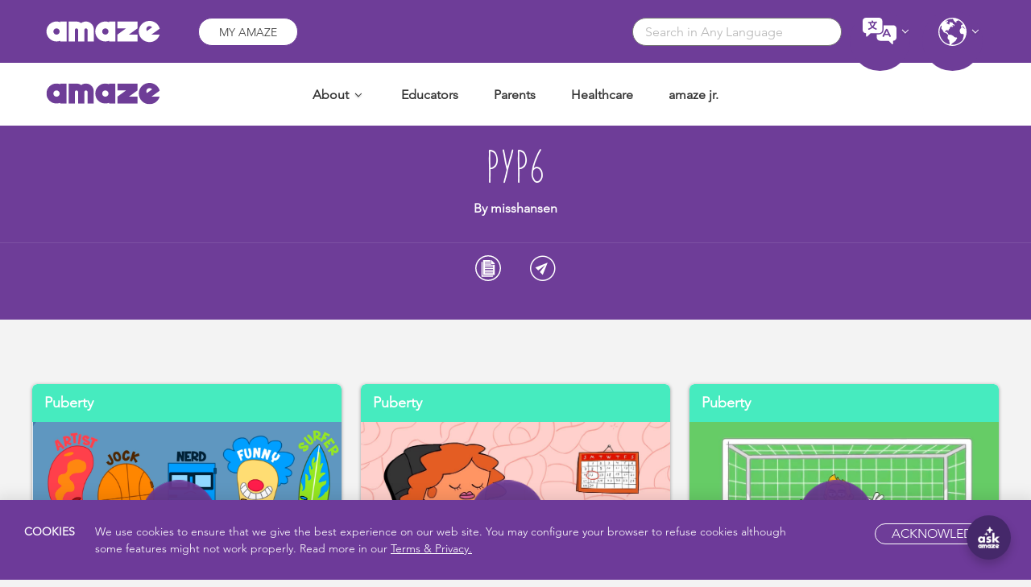

--- FILE ---
content_type: image/svg+xml
request_url: https://amaze.org/wp-content/themes/amaze/dist/images/icon-search.svg
body_size: -93
content:
<svg height="20" viewBox="0 0 20 20" width="20" xmlns="http://www.w3.org/2000/svg"><path d="M8.5 0a8.5 8.5 0 0 1 6.677 13.761l4.53 4.532a1 1 0 0 1-1.414 1.414l-4.532-4.53A8.5 8.5 0 1 1 8.5 0zm0 2a6.5 6.5 0 1 0 4.548 11.144l.045-.051c.016-.016.033-.032.05-.046A6.5 6.5 0 0 0 8.5 2z" fill="#aaa"/></svg>

--- FILE ---
content_type: application/javascript; charset=utf-8
request_url: https://amaze.org/wp-content/themes/amaze/dist/scripts/main-03805cf4a5.js?ver=20200116
body_size: 43626
content:
!function(t){"use strict";"function"==typeof define&&define.amd?define(["jquery"],t):"undefined"!=typeof module&&module.exports?module.exports=t(require("jquery")):t(jQuery)}(function(a){function r(t){return parseFloat(t)||0}function l(t){var t=a(t),n=null,o=[];return t.each(function(){var t=a(this),e=t.offset().top-r(t.css("margin-top")),i=0<o.length?o[o.length-1]:null;null!==i&&Math.floor(Math.abs(n-e))<=1?o[o.length-1]=i.add(t):o.push(t),n=e}),o}function c(t){var e={byRow:!0,property:"height",target:null,remove:!1};return"object"==typeof t?a.extend(e,t):("boolean"==typeof t?e.byRow=t:"remove"===t&&(e.remove=!0),e)}var n=-1,o=-1,d=a.fn.matchHeight=function(t){t=c(t);if(t.remove){var i=this;return this.css(t.property,""),a.each(d._groups,function(t,e){e.elements=e.elements.not(i)}),this}return this.length<=1&&!t.target||(d._groups.push({elements:this,options:t}),d._apply(this,t)),this};d.version="0.7.2",d._groups=[],d._throttle=80,d._maintainScroll=!1,d._beforeUpdate=null,d._afterUpdate=null,d._rows=l,d._parse=r,d._parseOptions=c,d._apply=function(t,e){var o=c(e),i=a(t),n=[i],s=a(window).scrollTop(),e=a("html").outerHeight(!0),t=i.parents().filter(":hidden");return t.each(function(){var t=a(this);t.data("style-cache",t.attr("style"))}),t.css("display","block"),o.byRow&&!o.target&&(i.each(function(){var t=a(this),e=t.css("display");"inline-block"!==e&&"flex"!==e&&"inline-flex"!==e&&(e="block"),t.data("style-cache",t.attr("style")),t.css({display:e,"padding-top":"0","padding-bottom":"0","margin-top":"0","margin-bottom":"0","border-top-width":"0","border-bottom-width":"0",height:"100px",overflow:"hidden"})}),n=l(i),i.each(function(){var t=a(this);t.attr("style",t.data("style-cache")||"")})),a.each(n,function(t,e){var e=a(e),n=0;if(o.target)n=o.target.outerHeight(!1);else{if(o.byRow&&e.length<=1)return void e.css(o.property,"");e.each(function(){var t=a(this),e=t.attr("style"),i=t.css("display"),i={display:i="inline-block"!==i&&"flex"!==i&&"inline-flex"!==i?"block":i};i[o.property]="",t.css(i),t.outerHeight(!1)>n&&(n=t.outerHeight(!1)),e?t.attr("style",e):t.css("display","")})}e.each(function(){var t=a(this),e=0;o.target&&t.is(o.target)||("border-box"!==t.css("box-sizing")&&(e+=r(t.css("border-top-width"))+r(t.css("border-bottom-width")),e+=r(t.css("padding-top"))+r(t.css("padding-bottom"))),t.css(o.property,n-e+"px"))})}),t.each(function(){var t=a(this);t.attr("style",t.data("style-cache")||null)}),d._maintainScroll&&a(window).scrollTop(s/e*a("html").outerHeight(!0)),this},d._applyDataApi=function(){var i={};a("[data-match-height], [data-mh]").each(function(){var t=a(this),e=t.attr("data-mh")||t.attr("data-match-height");e in i?i[e]=i[e].add(t):i[e]=t}),a.each(i,function(){this.matchHeight(!0)})};function s(t){d._beforeUpdate&&d._beforeUpdate(t,d._groups),a.each(d._groups,function(){d._apply(this.elements,this.options)}),d._afterUpdate&&d._afterUpdate(t,d._groups)}d._update=function(t,e){if(e&&"resize"===e.type){var i=a(window).width();if(i===n)return;n=i}t?-1===o&&(o=setTimeout(function(){s(e),o=-1},d._throttle)):s(e)},a(d._applyDataApi);var t=a.fn.on?"on":"bind";a(window)[t]("load",function(t){d._update(!1,t)}),a(window)[t]("resize orientationchange",function(t){d._update(!0,t)})}),function(t){"object"==typeof exports&&"undefined"!=typeof module?module.exports=t():"function"==typeof define&&define.amd?define([],t):("undefined"!=typeof window?window:"undefined"!=typeof global?global:"undefined"!=typeof self?self:this).Clipboard=t()}(function(){return function n(o,s,a){function r(i,t){if(!s[i]){if(!o[i]){var e="function"==typeof require&&require;if(!t&&e)return e(i,!0);if(l)return l(i,!0);e=new Error("Cannot find module '"+i+"'");throw e.code="MODULE_NOT_FOUND",e}e=s[i]={exports:{}};o[i][0].call(e.exports,function(t){var e=o[i][1][t];return r(e||t)},e,e.exports,n,o,s,a)}return s[i].exports}for(var l="function"==typeof require&&require,t=0;t<a.length;t++)r(a[t]);return r}({1:[function(t,e,i){var n;"undefined"==typeof Element||Element.prototype.matches||((n=Element.prototype).matches=n.matchesSelector||n.mozMatchesSelector||n.msMatchesSelector||n.oMatchesSelector||n.webkitMatchesSelector),e.exports=function(t,e){for(;t&&9!==t.nodeType;){if("function"==typeof t.matches&&t.matches(e))return t;t=t.parentNode}}},{}],2:[function(t,e,i){var a=t("./closest");e.exports=function(t,e,i,n,o){var s=function(e,i,t,n){return function(t){t.delegateTarget=a(t.target,i),t.delegateTarget&&n.call(e,t)}}.apply(this,arguments);return t.addEventListener(i,s,o),{destroy:function(){t.removeEventListener(i,s,o)}}}},{"./closest":1}],3:[function(t,e,i){i.node=function(t){return void 0!==t&&t instanceof HTMLElement&&1===t.nodeType},i.nodeList=function(t){var e=Object.prototype.toString.call(t);return void 0!==t&&("[object NodeList]"===e||"[object HTMLCollection]"===e)&&"length"in t&&(0===t.length||i.node(t[0]))},i.string=function(t){return"string"==typeof t||t instanceof String},i.fn=function(t){return"[object Function]"===Object.prototype.toString.call(t)}},{}],4:[function(t,e,i){var c=t("./is"),d=t("delegate");e.exports=function(t,e,i){if(!t&&!e&&!i)throw new Error("Missing required arguments");if(!c.string(e))throw new TypeError("Second argument must be a String");if(!c.fn(i))throw new TypeError("Third argument must be a Function");if(c.node(t))return r=e,l=i,(a=t).addEventListener(r,l),{destroy:function(){a.removeEventListener(r,l)}};if(c.nodeList(t))return n=t,o=e,s=i,Array.prototype.forEach.call(n,function(t){t.addEventListener(o,s)}),{destroy:function(){Array.prototype.forEach.call(n,function(t){t.removeEventListener(o,s)})}};if(c.string(t))return d(document.body,t,e,i);throw new TypeError("First argument must be a String, HTMLElement, HTMLCollection, or NodeList");var n,o,s,a,r,l}},{"./is":3,delegate:2}],5:[function(t,e,i){e.exports=function(t){var e,i="SELECT"===t.nodeName?(t.focus(),t.value):"INPUT"===t.nodeName||"TEXTAREA"===t.nodeName?((e=t.hasAttribute("readonly"))||t.setAttribute("readonly",""),t.select(),t.setSelectionRange(0,t.value.length),e||t.removeAttribute("readonly"),t.value):(t.hasAttribute("contenteditable")&&t.focus(),i=window.getSelection(),(e=document.createRange()).selectNodeContents(t),i.removeAllRanges(),i.addRange(e),i.toString());return i}},{}],6:[function(t,e,i){function n(){}n.prototype={on:function(t,e,i){var n=this.e||(this.e={});return(n[t]||(n[t]=[])).push({fn:e,ctx:i}),this},once:function(t,e,i){var n=this;function o(){n.off(t,o),e.apply(i,arguments)}return o._=e,this.on(t,o,i)},emit:function(t){for(var e=[].slice.call(arguments,1),i=((this.e||(this.e={}))[t]||[]).slice(),n=0,o=i.length;n<o;n++)i[n].fn.apply(i[n].ctx,e);return this},off:function(t,e){var i=this.e||(this.e={}),n=i[t],o=[];if(n&&e)for(var s=0,a=n.length;s<a;s++)n[s].fn!==e&&n[s].fn._!==e&&o.push(n[s]);return o.length?i[t]=o:delete i[t],this}},e.exports=n},{}],7:[function(t,e,i){var n,o;n=this,o=function(t,e){"use strict";var i=(e=e)&&e.__esModule?e:{default:e};var n="function"==typeof Symbol&&"symbol"==typeof Symbol.iterator?function(t){return typeof t}:function(t){return t&&"function"==typeof Symbol&&t.constructor===Symbol&&t!==Symbol.prototype?"symbol":typeof t};function o(t,e){for(var i=0;i<e.length;i++){var n=e[i];n.enumerable=n.enumerable||!1,n.configurable=!0,"value"in n&&(n.writable=!0),Object.defineProperty(t,n.key,n)}}(function(t,e,i){e&&o(t.prototype,e),i&&o(t,i)})(s,[{key:"resolveOptions",value:function(){var t=0<arguments.length&&void 0!==arguments[0]?arguments[0]:{};this.action=t.action,this.container=t.container,this.emitter=t.emitter,this.target=t.target,this.text=t.text,this.trigger=t.trigger,this.selectedText=""}},{key:"initSelection",value:function(){this.text?this.selectFake():this.target&&this.selectTarget()}},{key:"selectFake",value:function(){var t=this,e="rtl"==document.documentElement.getAttribute("dir");this.removeFake(),this.fakeHandlerCallback=function(){return t.removeFake()},this.fakeHandler=this.container.addEventListener("click",this.fakeHandlerCallback)||!0,this.fakeElem=document.createElement("textarea"),this.fakeElem.style.fontSize="12pt",this.fakeElem.style.border="0",this.fakeElem.style.padding="0",this.fakeElem.style.margin="0",this.fakeElem.style.position="absolute",this.fakeElem.style[e?"right":"left"]="-9999px";e=window.pageYOffset||document.documentElement.scrollTop;this.fakeElem.style.top=e+"px",this.fakeElem.setAttribute("readonly",""),this.fakeElem.value=this.text,this.container.appendChild(this.fakeElem),this.selectedText=(0,i.default)(this.fakeElem),this.copyText()}},{key:"removeFake",value:function(){this.fakeHandler&&(this.container.removeEventListener("click",this.fakeHandlerCallback),this.fakeHandler=null,this.fakeHandlerCallback=null),this.fakeElem&&(this.container.removeChild(this.fakeElem),this.fakeElem=null)}},{key:"selectTarget",value:function(){this.selectedText=(0,i.default)(this.target),this.copyText()}},{key:"copyText",value:function(){var e=void 0;try{e=document.execCommand(this.action)}catch(t){e=!1}this.handleResult(e)}},{key:"handleResult",value:function(t){this.emitter.emit(t?"success":"error",{action:this.action,text:this.selectedText,trigger:this.trigger,clearSelection:this.clearSelection.bind(this)})}},{key:"clearSelection",value:function(){this.trigger&&this.trigger.focus(),window.getSelection().removeAllRanges()}},{key:"destroy",value:function(){this.removeFake()}},{key:"action",set:function(){if(this._action=0<arguments.length&&void 0!==arguments[0]?arguments[0]:"copy","copy"!==this._action&&"cut"!==this._action)throw new Error('Invalid "action" value, use either "copy" or "cut"')},get:function(){return this._action}},{key:"target",set:function(t){if(void 0!==t){if(!t||"object"!==(void 0===t?"undefined":n(t))||1!==t.nodeType)throw new Error('Invalid "target" value, use a valid Element');if("copy"===this.action&&t.hasAttribute("disabled"))throw new Error('Invalid "target" attribute. Please use "readonly" instead of "disabled" attribute');if("cut"===this.action&&(t.hasAttribute("readonly")||t.hasAttribute("disabled")))throw new Error('Invalid "target" attribute. You can\'t cut text from elements with "readonly" or "disabled" attributes');this._target=t}},get:function(){return this._target}}]),e=s;function s(t){!function(t,e){if(!(t instanceof e))throw new TypeError("Cannot call a class as a function")}(this,s),this.resolveOptions(t),this.initSelection()}t.exports=e},void 0!==i?o(e,t("select")):(o(o={exports:{}},n.select),n.clipboardAction=o.exports)},{select:5}],8:[function(t,e,i){var n,o;n=this,o=function(t,e,i,n){"use strict";var o=a(e),i=a(i),s=a(n);function a(t){return t&&t.__esModule?t:{default:t}}var r="function"==typeof Symbol&&"symbol"==typeof Symbol.iterator?function(t){return typeof t}:function(t){return t&&"function"==typeof Symbol&&t.constructor===Symbol&&t!==Symbol.prototype?"symbol":typeof t};n=function(t,e,i){return e&&l(t.prototype,e),i&&l(t,i),t};function l(t,e){for(var i=0;i<e.length;i++){var n=e[i];n.enumerable=n.enumerable||!1,n.configurable=!0,"value"in n&&(n.writable=!0),Object.defineProperty(t,n.key,n)}}(function(t,e){if("function"!=typeof e&&null!==e)throw new TypeError("Super expression must either be null or a function, not "+typeof e);t.prototype=Object.create(e&&e.prototype,{constructor:{value:t,enumerable:!1,writable:!0,configurable:!0}}),e&&(Object.setPrototypeOf?Object.setPrototypeOf(t,e):t.__proto__=e)})(c,i.default),n(c,[{key:"resolveOptions",value:function(){var t=0<arguments.length&&void 0!==arguments[0]?arguments[0]:{};this.action="function"==typeof t.action?t.action:this.defaultAction,this.target="function"==typeof t.target?t.target:this.defaultTarget,this.text="function"==typeof t.text?t.text:this.defaultText,this.container="object"===r(t.container)?t.container:document.body}},{key:"listenClick",value:function(t){var e=this;this.listener=(0,s.default)(t,"click",function(t){return e.onClick(t)})}},{key:"onClick",value:function(t){t=t.delegateTarget||t.currentTarget;this.clipboardAction&&(this.clipboardAction=null),this.clipboardAction=new o.default({action:this.action(t),target:this.target(t),text:this.text(t),container:this.container,trigger:t,emitter:this})}},{key:"defaultAction",value:function(t){return d("action",t)}},{key:"defaultTarget",value:function(t){t=d("target",t);if(t)return document.querySelector(t)}},{key:"defaultText",value:function(t){return d("text",t)}},{key:"destroy",value:function(){this.listener.destroy(),this.clipboardAction&&(this.clipboardAction.destroy(),this.clipboardAction=null)}}],[{key:"isSupported",value:function(){var t=0<arguments.length&&void 0!==arguments[0]?arguments[0]:["copy","cut"],t="string"==typeof t?[t]:t,e=!!document.queryCommandSupported;return t.forEach(function(t){e=e&&!!document.queryCommandSupported(t)}),e}}]),n=c;function c(t,e){!function(t,e){if(!(t instanceof e))throw new TypeError("Cannot call a class as a function")}(this,c);var i=function(t,e){if(!t)throw new ReferenceError("this hasn't been initialised - super() hasn't been called");return!e||"object"!=typeof e&&"function"!=typeof e?t:e}(this,(c.__proto__||Object.getPrototypeOf(c)).call(this));return i.resolveOptions(e),i.listenClick(t),i}function d(t,e){t="data-clipboard-"+t;if(e.hasAttribute(t))return e.getAttribute(t)}t.exports=n},void 0!==i?o(e,t("./clipboard-action"),t("tiny-emitter"),t("good-listener")):(o(o={exports:{}},n.clipboardAction,n.tinyEmitter,n.goodListener),n.clipboard=o.exports)},{"./clipboard-action":7,"good-listener":4,"tiny-emitter":6}]},{},[8])(8)}),function(n){"use strict";n.fn.emulateTransitionEnd=function(t){var e=!1,i=this;n(this).one("bsTransitionEnd",function(){e=!0});return setTimeout(function(){e||n(i).trigger(n.support.transition.end)},t),this},n(function(){n.support.transition=function(){var t,e=document.createElement("bootstrap"),i={WebkitTransition:"webkitTransitionEnd",MozTransition:"transitionend",OTransition:"oTransitionEnd otransitionend",transition:"transitionend"};for(t in i)if(void 0!==e.style[t])return{end:i[t]};return!1}(),n.support.transition&&(n.event.special.bsTransitionEnd={bindType:n.support.transition.end,delegateType:n.support.transition.end,handle:function(t){if(n(t.target).is(this))return t.handleObj.handler.apply(this,arguments)}})})}(jQuery),function(s){"use strict";function a(t){s(t).on("click",e,this.close)}var e='[data-dismiss="alert"]';a.VERSION="3.3.6",a.TRANSITION_DURATION=150,a.prototype.close=function(t){var e=s(this),i=(i=e.attr("data-target"))||(i=e.attr("href"))&&i.replace(/.*(?=#[^\s]*$)/,""),n=s(i);function o(){n.detach().trigger("closed.bs.alert").remove()}t&&t.preventDefault(),(n=!n.length?e.closest(".alert"):n).trigger(t=s.Event("close.bs.alert")),t.isDefaultPrevented()||(n.removeClass("in"),s.support.transition&&n.hasClass("fade")?n.one("bsTransitionEnd",o).emulateTransitionEnd(a.TRANSITION_DURATION):o())};var t=s.fn.alert;s.fn.alert=function(i){return this.each(function(){var t=s(this),e=t.data("bs.alert");e||t.data("bs.alert",e=new a(this)),"string"==typeof i&&e[i].call(t)})},s.fn.alert.Constructor=a,s.fn.alert.noConflict=function(){return s.fn.alert=t,this},s(document).on("click.bs.alert.data-api",e,a.prototype.close)}(jQuery),function(s){"use strict";function n(t,e){this.$element=s(t),this.options=s.extend({},n.DEFAULTS,e),this.isLoading=!1}function i(i){return this.each(function(){var t=s(this),e=t.data("bs.button");e||t.data("bs.button",e=new n(this,"object"==typeof i&&i)),"toggle"==i?e.toggle():i&&e.setState(i)})}n.VERSION="3.3.6",n.DEFAULTS={loadingText:"loading..."},n.prototype.setState=function(t){var e="disabled",i=this.$element,n=i.is("input")?"val":"html",o=i.data();t+="Text",null==o.resetText&&i.data("resetText",i[n]()),setTimeout(s.proxy(function(){i[n]((null==o[t]?this.options:o)[t]),"loadingText"==t?(this.isLoading=!0,i.addClass(e).attr(e,e)):this.isLoading&&(this.isLoading=!1,i.removeClass(e).removeAttr(e))},this),0)},n.prototype.toggle=function(){var t,e=!0,i=this.$element.closest('[data-toggle="buttons"]');i.length?("radio"==(t=this.$element.find("input")).prop("type")?(t.prop("checked")&&(e=!1),i.find(".active").removeClass("active"),this.$element.addClass("active")):"checkbox"==t.prop("type")&&(t.prop("checked")!==this.$element.hasClass("active")&&(e=!1),this.$element.toggleClass("active")),t.prop("checked",this.$element.hasClass("active")),e&&t.trigger("change")):(this.$element.attr("aria-pressed",!this.$element.hasClass("active")),this.$element.toggleClass("active"))};var t=s.fn.button;s.fn.button=i,s.fn.button.Constructor=n,s.fn.button.noConflict=function(){return s.fn.button=t,this},s(document).on("click.bs.button.data-api",'[data-toggle^="button"]',function(t){var e=s(t.target);e.hasClass("btn")||(e=e.closest(".btn")),i.call(e,"toggle"),s(t.target).is('input[type="radio"]')||s(t.target).is('input[type="checkbox"]')||t.preventDefault()}).on("focus.bs.button.data-api blur.bs.button.data-api",'[data-toggle^="button"]',function(t){s(t.target).closest(".btn").toggleClass("focus",/^focus(in)?$/.test(t.type))})}(jQuery),function(c){"use strict";function d(t,e){this.$element=c(t),this.$indicators=this.$element.find(".carousel-indicators"),this.options=e,this.paused=null,this.sliding=null,this.interval=null,this.$active=null,this.$items=null,this.options.keyboard&&this.$element.on("keydown.bs.carousel",c.proxy(this.keydown,this)),"hover"!=this.options.pause||"ontouchstart"in document.documentElement||this.$element.on("mouseenter.bs.carousel",c.proxy(this.pause,this)).on("mouseleave.bs.carousel",c.proxy(this.cycle,this))}function o(o){return this.each(function(){var t=c(this),e=t.data("bs.carousel"),i=c.extend({},d.DEFAULTS,t.data(),"object"==typeof o&&o),n="string"==typeof o?o:i.slide;e||t.data("bs.carousel",e=new d(this,i)),"number"==typeof o?e.to(o):n?e[n]():i.interval&&e.pause().cycle()})}d.VERSION="3.3.6",d.TRANSITION_DURATION=600,d.DEFAULTS={interval:5e3,pause:"hover",wrap:!0,keyboard:!0},d.prototype.keydown=function(t){if(!/input|textarea/i.test(t.target.tagName)){switch(t.which){case 37:this.prev();break;case 39:this.next();break;default:return}t.preventDefault()}},d.prototype.cycle=function(t){return t||(this.paused=!1),this.interval&&clearInterval(this.interval),this.options.interval&&!this.paused&&(this.interval=setInterval(c.proxy(this.next,this),this.options.interval)),this},d.prototype.getItemIndex=function(t){return this.$items=t.parent().children(".item"),this.$items.index(t||this.$active)},d.prototype.getItemForDirection=function(t,e){var i=this.getItemIndex(e);if(("prev"==t&&0===i||"next"==t&&i==this.$items.length-1)&&!this.options.wrap)return e;t=(i+("prev"==t?-1:1))%this.$items.length;return this.$items.eq(t)},d.prototype.to=function(t){var e=this,i=this.getItemIndex(this.$active=this.$element.find(".item.active"));if(!(t>this.$items.length-1||t<0))return this.sliding?this.$element.one("slid.bs.carousel",function(){e.to(t)}):i==t?this.pause().cycle():this.slide(i<t?"next":"prev",this.$items.eq(t))},d.prototype.pause=function(t){return t||(this.paused=!0),this.$element.find(".next, .prev").length&&c.support.transition&&(this.$element.trigger(c.support.transition.end),this.cycle(!0)),this.interval=clearInterval(this.interval),this},d.prototype.next=function(){if(!this.sliding)return this.slide("next")},d.prototype.prev=function(){if(!this.sliding)return this.slide("prev")},d.prototype.slide=function(t,e){var i=this.$element.find(".item.active"),n=e||this.getItemForDirection(t,i),o=this.interval,s="next"==t?"left":"right",a=this;if(n.hasClass("active"))return this.sliding=!1;var r=n[0],e=c.Event("slide.bs.carousel",{relatedTarget:r,direction:s});if(this.$element.trigger(e),!e.isDefaultPrevented()){this.sliding=!0,o&&this.pause(),this.$indicators.length&&(this.$indicators.find(".active").removeClass("active"),(e=c(this.$indicators.children()[this.getItemIndex(n)]))&&e.addClass("active"));var l=c.Event("slid.bs.carousel",{relatedTarget:r,direction:s});return c.support.transition&&this.$element.hasClass("slide")?(n.addClass(t),n[0].offsetWidth,i.addClass(s),n.addClass(s),i.one("bsTransitionEnd",function(){n.removeClass([t,s].join(" ")).addClass("active"),i.removeClass(["active",s].join(" ")),a.sliding=!1,setTimeout(function(){a.$element.trigger(l)},0)}).emulateTransitionEnd(d.TRANSITION_DURATION)):(i.removeClass("active"),n.addClass("active"),this.sliding=!1,this.$element.trigger(l)),o&&this.cycle(),this}};var t=c.fn.carousel;c.fn.carousel=o,c.fn.carousel.Constructor=d,c.fn.carousel.noConflict=function(){return c.fn.carousel=t,this};function e(t){var e,i=c(this),n=c(i.attr("data-target")||(e=i.attr("href"))&&e.replace(/.*(?=#[^\s]+$)/,""));n.hasClass("carousel")&&(e=c.extend({},n.data(),i.data()),(i=i.attr("data-slide-to"))&&(e.interval=!1),o.call(n,e),i&&n.data("bs.carousel").to(i),t.preventDefault())}c(document).on("click.bs.carousel.data-api","[data-slide]",e).on("click.bs.carousel.data-api","[data-slide-to]",e),c(window).on("load",function(){c('[data-ride="carousel"]').each(function(){var t=c(this);o.call(t,t.data())})})}(jQuery),function(o){"use strict";function s(t,e){this.$element=o(t),this.options=o.extend({},s.DEFAULTS,e),this.$trigger=o('[data-toggle="collapse"][href="#'+t.id+'"],[data-toggle="collapse"][data-target="#'+t.id+'"]'),this.transitioning=null,this.options.parent?this.$parent=this.getParent():this.addAriaAndCollapsedClass(this.$element,this.$trigger),this.options.toggle&&this.toggle()}function i(t){var e=t.attr("data-target")||(e=t.attr("href"))&&e.replace(/.*(?=#[^\s]+$)/,"");return o(e)}function a(n){return this.each(function(){var t=o(this),e=t.data("bs.collapse"),i=o.extend({},s.DEFAULTS,t.data(),"object"==typeof n&&n);!e&&i.toggle&&/show|hide/.test(n)&&(i.toggle=!1),e||t.data("bs.collapse",e=new s(this,i)),"string"==typeof n&&e[n]()})}s.VERSION="3.3.6",s.TRANSITION_DURATION=350,s.DEFAULTS={toggle:!0},s.prototype.dimension=function(){return this.$element.hasClass("width")?"width":"height"},s.prototype.show=function(){if(!this.transitioning&&!this.$element.hasClass("in")){var t=this.$parent&&this.$parent.children(".panel").children(".in, .collapsing");if(!(t&&t.length&&(n=t.data("bs.collapse"))&&n.transitioning)){var e=o.Event("show.bs.collapse");if(this.$element.trigger(e),!e.isDefaultPrevented()){t&&t.length&&(a.call(t,"hide"),n||t.data("bs.collapse",null));var i=this.dimension();this.$element.removeClass("collapse").addClass("collapsing")[i](0).attr("aria-expanded",!0),this.$trigger.removeClass("collapsed").attr("aria-expanded",!0),this.transitioning=1;var n=function(){this.$element.removeClass("collapsing").addClass("collapse in")[i](""),this.transitioning=0,this.$element.trigger("shown.bs.collapse")};if(!o.support.transition)return n.call(this);t=o.camelCase(["scroll",i].join("-"));this.$element.one("bsTransitionEnd",o.proxy(n,this)).emulateTransitionEnd(s.TRANSITION_DURATION)[i](this.$element[0][t])}}}},s.prototype.hide=function(){if(!this.transitioning&&this.$element.hasClass("in")){var t=o.Event("hide.bs.collapse");if(this.$element.trigger(t),!t.isDefaultPrevented()){var e=this.dimension();this.$element[e](this.$element[e]())[0].offsetHeight,this.$element.addClass("collapsing").removeClass("collapse in").attr("aria-expanded",!1),this.$trigger.addClass("collapsed").attr("aria-expanded",!1),this.transitioning=1;t=function(){this.transitioning=0,this.$element.removeClass("collapsing").addClass("collapse").trigger("hidden.bs.collapse")};if(!o.support.transition)return t.call(this);this.$element[e](0).one("bsTransitionEnd",o.proxy(t,this)).emulateTransitionEnd(s.TRANSITION_DURATION)}}},s.prototype.toggle=function(){this[this.$element.hasClass("in")?"hide":"show"]()},s.prototype.getParent=function(){return o(this.options.parent).find('[data-toggle="collapse"][data-parent="'+this.options.parent+'"]').each(o.proxy(function(t,e){e=o(e);this.addAriaAndCollapsedClass(i(e),e)},this)).end()},s.prototype.addAriaAndCollapsedClass=function(t,e){var i=t.hasClass("in");t.attr("aria-expanded",i),e.toggleClass("collapsed",!i).attr("aria-expanded",i)};var t=o.fn.collapse;o.fn.collapse=a,o.fn.collapse.Constructor=s,o.fn.collapse.noConflict=function(){return o.fn.collapse=t,this},o(document).on("click.bs.collapse.data-api",'[data-toggle="collapse"]',function(t){var e=o(this);e.attr("data-target")||t.preventDefault();t=i(e),e=t.data("bs.collapse")?"toggle":e.data();a.call(t,e)})}(jQuery),function(o){"use strict";function n(t){o(t).on("click.bs.dropdown",this.toggle)}var s='[data-toggle="dropdown"]';function a(t){var e=t.attr("data-target"),e=(e=e||(e=t.attr("href"))&&/#[A-Za-z]/.test(e)&&e.replace(/.*(?=#[^\s]*$)/,""))&&o(e);return e&&e.length?e:t.parent()}function r(n){n&&3===n.which||(o(".dropdown-backdrop").remove(),o(s).each(function(){var t=o(this),e=a(t),i={relatedTarget:this};e.hasClass("open")&&(n&&"click"==n.type&&/input|textarea/i.test(n.target.tagName)&&o.contains(e[0],n.target)||(e.trigger(n=o.Event("hide.bs.dropdown",i)),n.isDefaultPrevented()||(t.attr("aria-expanded","false"),e.removeClass("open").trigger(o.Event("hidden.bs.dropdown",i)))))}))}n.VERSION="3.3.6",n.prototype.toggle=function(t){var e=o(this);if(!e.is(".disabled, :disabled")){var i=a(e),n=i.hasClass("open");if(r(),!n){"ontouchstart"in document.documentElement&&!i.closest(".navbar-nav").length&&o(document.createElement("div")).addClass("dropdown-backdrop").insertAfter(o(this)).on("click",r);n={relatedTarget:this};if(i.trigger(t=o.Event("show.bs.dropdown",n)),t.isDefaultPrevented())return;e.trigger("focus").attr("aria-expanded","true"),i.toggleClass("open").trigger(o.Event("shown.bs.dropdown",n))}return!1}},n.prototype.keydown=function(t){if(/(38|40|27|32)/.test(t.which)&&!/input|textarea/i.test(t.target.tagName)){var e=o(this);if(t.preventDefault(),t.stopPropagation(),!e.is(".disabled, :disabled")){var i=a(e),n=i.hasClass("open");if(!n&&27!=t.which||n&&27==t.which)return 27==t.which&&i.find(s).trigger("focus"),e.trigger("click");e=i.find(".dropdown-menu li:not(.disabled):visible a");e.length&&(i=e.index(t.target),38==t.which&&0<i&&i--,40==t.which&&i<e.length-1&&i++,e.eq(i=!~i?0:i).trigger("focus"))}}};var t=o.fn.dropdown;o.fn.dropdown=function(i){return this.each(function(){var t=o(this),e=t.data("bs.dropdown");e||t.data("bs.dropdown",e=new n(this)),"string"==typeof i&&e[i].call(t)})},o.fn.dropdown.Constructor=n,o.fn.dropdown.noConflict=function(){return o.fn.dropdown=t,this},o(document).on("click.bs.dropdown.data-api",r).on("click.bs.dropdown.data-api",".dropdown form",function(t){t.stopPropagation()}).on("click.bs.dropdown.data-api",s,n.prototype.toggle).on("keydown.bs.dropdown.data-api",s,n.prototype.keydown).on("keydown.bs.dropdown.data-api",".dropdown-menu",n.prototype.keydown)}(jQuery),function(s){"use strict";function a(t,e){this.options=e,this.$body=s(document.body),this.$element=s(t),this.$dialog=this.$element.find(".modal-dialog"),this.$backdrop=null,this.isShown=null,this.originalBodyPad=null,this.scrollbarWidth=0,this.ignoreBackdropClick=!1,this.options.remote&&this.$element.find(".modal-content").load(this.options.remote,s.proxy(function(){this.$element.trigger("loaded.bs.modal")},this))}function o(n,o){return this.each(function(){var t=s(this),e=t.data("bs.modal"),i=s.extend({},a.DEFAULTS,t.data(),"object"==typeof n&&n);e||t.data("bs.modal",e=new a(this,i)),"string"==typeof n?e[n](o):i.show&&e.show(o)})}a.VERSION="3.3.6",a.TRANSITION_DURATION=300,a.BACKDROP_TRANSITION_DURATION=150,a.DEFAULTS={backdrop:!0,keyboard:!0,show:!0},a.prototype.toggle=function(t){return this.isShown?this.hide():this.show(t)},a.prototype.show=function(i){var n=this,t=s.Event("show.bs.modal",{relatedTarget:i});this.$element.trigger(t),this.isShown||t.isDefaultPrevented()||(this.isShown=!0,this.checkScrollbar(),this.setScrollbar(),this.$body.addClass("modal-open"),this.escape(),this.resize(),this.$element.on("click.dismiss.bs.modal",'[data-dismiss="modal"]',s.proxy(this.hide,this)),this.$dialog.on("mousedown.dismiss.bs.modal",function(){n.$element.one("mouseup.dismiss.bs.modal",function(t){s(t.target).is(n.$element)&&(n.ignoreBackdropClick=!0)})}),this.backdrop(function(){var t=s.support.transition&&n.$element.hasClass("fade");n.$element.parent().length||n.$element.appendTo(n.$body),n.$element.show().scrollTop(0),n.adjustDialog(),t&&n.$element[0].offsetWidth,n.$element.addClass("in"),n.enforceFocus();var e=s.Event("shown.bs.modal",{relatedTarget:i});t?n.$dialog.one("bsTransitionEnd",function(){n.$element.trigger("focus").trigger(e)}).emulateTransitionEnd(a.TRANSITION_DURATION):n.$element.trigger("focus").trigger(e)}))},a.prototype.hide=function(t){t&&t.preventDefault(),t=s.Event("hide.bs.modal"),this.$element.trigger(t),this.isShown&&!t.isDefaultPrevented()&&(this.isShown=!1,this.escape(),this.resize(),s(document).off("focusin.bs.modal"),this.$element.removeClass("in").off("click.dismiss.bs.modal").off("mouseup.dismiss.bs.modal"),this.$dialog.off("mousedown.dismiss.bs.modal"),s.support.transition&&this.$element.hasClass("fade")?this.$element.one("bsTransitionEnd",s.proxy(this.hideModal,this)).emulateTransitionEnd(a.TRANSITION_DURATION):this.hideModal())},a.prototype.enforceFocus=function(){s(document).off("focusin.bs.modal").on("focusin.bs.modal",s.proxy(function(t){this.$element[0]===t.target||this.$element.has(t.target).length||this.$element.trigger("focus")},this))},a.prototype.escape=function(){this.isShown&&this.options.keyboard?this.$element.on("keydown.dismiss.bs.modal",s.proxy(function(t){27==t.which&&this.hide()},this)):this.isShown||this.$element.off("keydown.dismiss.bs.modal")},a.prototype.resize=function(){this.isShown?s(window).on("resize.bs.modal",s.proxy(this.handleUpdate,this)):s(window).off("resize.bs.modal")},a.prototype.hideModal=function(){var t=this;this.$element.hide(),this.backdrop(function(){t.$body.removeClass("modal-open"),t.resetAdjustments(),t.resetScrollbar(),t.$element.trigger("hidden.bs.modal")})},a.prototype.removeBackdrop=function(){this.$backdrop&&this.$backdrop.remove(),this.$backdrop=null},a.prototype.backdrop=function(t){var e,i=this,n=this.$element.hasClass("fade")?"fade":"";this.isShown&&this.options.backdrop?(e=s.support.transition&&n,this.$backdrop=s(document.createElement("div")).addClass("modal-backdrop "+n).appendTo(this.$body),this.$element.on("click.dismiss.bs.modal",s.proxy(function(t){this.ignoreBackdropClick?this.ignoreBackdropClick=!1:t.target===t.currentTarget&&("static"==this.options.backdrop?this.$element[0].focus():this.hide())},this)),e&&this.$backdrop[0].offsetWidth,this.$backdrop.addClass("in"),t&&(e?this.$backdrop.one("bsTransitionEnd",t).emulateTransitionEnd(a.BACKDROP_TRANSITION_DURATION):t())):!this.isShown&&this.$backdrop?(this.$backdrop.removeClass("in"),e=function(){i.removeBackdrop(),t&&t()},s.support.transition&&this.$element.hasClass("fade")?this.$backdrop.one("bsTransitionEnd",e).emulateTransitionEnd(a.BACKDROP_TRANSITION_DURATION):e()):t&&t()},a.prototype.handleUpdate=function(){this.adjustDialog()},a.prototype.adjustDialog=function(){var t=this.$element[0].scrollHeight>document.documentElement.clientHeight;this.$element.css({paddingLeft:!this.bodyIsOverflowing&&t?this.scrollbarWidth:"",paddingRight:this.bodyIsOverflowing&&!t?this.scrollbarWidth:""})},a.prototype.resetAdjustments=function(){this.$element.css({paddingLeft:"",paddingRight:""})},a.prototype.checkScrollbar=function(){var t,e=window.innerWidth;e||(e=(t=document.documentElement.getBoundingClientRect()).right-Math.abs(t.left)),this.bodyIsOverflowing=document.body.clientWidth<e,this.scrollbarWidth=this.measureScrollbar()},a.prototype.setScrollbar=function(){var t=parseInt(this.$body.css("padding-right")||0,10);this.originalBodyPad=document.body.style.paddingRight||"",this.bodyIsOverflowing&&this.$body.css("padding-right",t+this.scrollbarWidth)},a.prototype.resetScrollbar=function(){this.$body.css("padding-right",this.originalBodyPad)},a.prototype.measureScrollbar=function(){var t=document.createElement("div");t.className="modal-scrollbar-measure",this.$body.append(t);var e=t.offsetWidth-t.clientWidth;return this.$body[0].removeChild(t),e};var t=s.fn.modal;s.fn.modal=o,s.fn.modal.Constructor=a,s.fn.modal.noConflict=function(){return s.fn.modal=t,this},s(document).on("click.bs.modal.data-api",'[data-toggle="modal"]',function(t){var e=s(this),i=e.attr("href"),n=s(e.attr("data-target")||i&&i.replace(/.*(?=#[^\s]+$)/,"")),i=n.data("bs.modal")?"toggle":s.extend({remote:!/#/.test(i)&&i},n.data(),e.data());e.is("a")&&t.preventDefault(),n.one("show.bs.modal",function(t){t.isDefaultPrevented()||n.one("hidden.bs.modal",function(){e.is(":visible")&&e.trigger("focus")})}),o.call(n,i,this)})}(jQuery),function(l){"use strict";function c(t,e){this.type=null,this.options=null,this.enabled=null,this.timeout=null,this.hoverState=null,this.$element=null,this.inState=null,this.init("tooltip",t,e)}c.VERSION="3.3.6",c.TRANSITION_DURATION=150,c.DEFAULTS={animation:!0,placement:"top",selector:!1,template:'<div class="tooltip" role="tooltip"><div class="tooltip-arrow"></div><div class="tooltip-inner"></div></div>',trigger:"hover focus",title:"",delay:0,html:!1,container:!1,viewport:{selector:"body",padding:0}},c.prototype.init=function(t,e,i){if(this.enabled=!0,this.type=t,this.$element=l(e),this.options=this.getOptions(i),this.$viewport=this.options.viewport&&l(l.isFunction(this.options.viewport)?this.options.viewport.call(this,this.$element):this.options.viewport.selector||this.options.viewport),this.inState={click:!1,hover:!1,focus:!1},this.$element[0]instanceof document.constructor&&!this.options.selector)throw new Error("`selector` option must be specified when initializing "+this.type+" on the window.document object!");for(var n=this.options.trigger.split(" "),o=n.length;o--;){var s,a=n[o];"click"==a?this.$element.on("click."+this.type,this.options.selector,l.proxy(this.toggle,this)):"manual"!=a&&(s="hover"==a?"mouseleave":"focusout",this.$element.on(("hover"==a?"mouseenter":"focusin")+"."+this.type,this.options.selector,l.proxy(this.enter,this)),this.$element.on(s+"."+this.type,this.options.selector,l.proxy(this.leave,this)))}this.options.selector?this._options=l.extend({},this.options,{trigger:"manual",selector:""}):this.fixTitle()},c.prototype.getDefaults=function(){return c.DEFAULTS},c.prototype.getOptions=function(t){return(t=l.extend({},this.getDefaults(),this.$element.data(),t)).delay&&"number"==typeof t.delay&&(t.delay={show:t.delay,hide:t.delay}),t},c.prototype.getDelegateOptions=function(){var i={},n=this.getDefaults();return this._options&&l.each(this._options,function(t,e){n[t]!=e&&(i[t]=e)}),i},c.prototype.enter=function(t){var e=t instanceof this.constructor?t:l(t.currentTarget).data("bs."+this.type);if(e||(e=new this.constructor(t.currentTarget,this.getDelegateOptions()),l(t.currentTarget).data("bs."+this.type,e)),t instanceof l.Event&&(e.inState["focusin"==t.type?"focus":"hover"]=!0),e.tip().hasClass("in")||"in"==e.hoverState)e.hoverState="in";else{if(clearTimeout(e.timeout),e.hoverState="in",!e.options.delay||!e.options.delay.show)return e.show();e.timeout=setTimeout(function(){"in"==e.hoverState&&e.show()},e.options.delay.show)}},c.prototype.isInStateTrue=function(){for(var t in this.inState)if(this.inState[t])return!0;return!1},c.prototype.leave=function(t){var e=t instanceof this.constructor?t:l(t.currentTarget).data("bs."+this.type);if(e||(e=new this.constructor(t.currentTarget,this.getDelegateOptions()),l(t.currentTarget).data("bs."+this.type,e)),t instanceof l.Event&&(e.inState["focusout"==t.type?"focus":"hover"]=!1),!e.isInStateTrue()){if(clearTimeout(e.timeout),e.hoverState="out",!e.options.delay||!e.options.delay.hide)return e.hide();e.timeout=setTimeout(function(){"out"==e.hoverState&&e.hide()},e.options.delay.hide)}},c.prototype.show=function(){var e,t,i,n,o,s,a,r=l.Event("show.bs."+this.type);this.hasContent()&&this.enabled&&(this.$element.trigger(r),i=l.contains(this.$element[0].ownerDocument.documentElement,this.$element[0]),!r.isDefaultPrevented()&&i&&(t=(e=this).tip(),s=this.getUID(this.type),this.setContent(),t.attr("id",s),this.$element.attr("aria-describedby",s),this.options.animation&&t.addClass("fade"),a="function"==typeof this.options.placement?this.options.placement.call(this,t[0],this.$element[0]):this.options.placement,(o=(n=/\s?auto?\s?/i).test(a))&&(a=a.replace(n,"")||"top"),t.detach().css({top:0,left:0,display:"block"}).addClass(a).data("bs."+this.type,this),this.options.container?t.appendTo(this.options.container):t.insertAfter(this.$element),this.$element.trigger("inserted.bs."+this.type),r=this.getPosition(),i=t[0].offsetWidth,s=t[0].offsetHeight,o&&(n=a,o=this.getPosition(this.$viewport),a="bottom"==a&&r.bottom+s>o.bottom?"top":"top"==a&&r.top-s<o.top?"bottom":"right"==a&&r.right+i>o.width?"left":"left"==a&&r.left-i<o.left?"right":a,t.removeClass(n).addClass(a)),s=this.getCalculatedOffset(a,r,i,s),this.applyPlacement(s,a),a=function(){var t=e.hoverState;e.$element.trigger("shown.bs."+e.type),e.hoverState=null,"out"==t&&e.leave(e)},l.support.transition&&this.$tip.hasClass("fade")?t.one("bsTransitionEnd",a).emulateTransitionEnd(c.TRANSITION_DURATION):a()))},c.prototype.applyPlacement=function(t,e){var i=this.tip(),n=i[0].offsetWidth,o=i[0].offsetHeight,s=parseInt(i.css("margin-top"),10),a=parseInt(i.css("margin-left"),10);isNaN(s)&&(s=0),isNaN(a)&&(a=0),t.top+=s,t.left+=a,l.offset.setOffset(i[0],l.extend({using:function(t){i.css({top:Math.round(t.top),left:Math.round(t.left)})}},t),0),i.addClass("in");var r=i[0].offsetWidth,s=i[0].offsetHeight;"top"==e&&s!=o&&(t.top=t.top+o-s);a=this.getViewportAdjustedDelta(e,t,r,s);a.left?t.left+=a.left:t.top+=a.top;e=/top|bottom/.test(e),o=e?2*a.left-n+r:2*a.top-o+s,s=e?"offsetWidth":"offsetHeight";i.offset(t),this.replaceArrow(o,i[0][s],e)},c.prototype.replaceArrow=function(t,e,i){this.arrow().css(i?"left":"top",50*(1-t/e)+"%").css(i?"top":"left","")},c.prototype.setContent=function(){var t=this.tip(),e=this.getTitle();t.find(".tooltip-inner")[this.options.html?"html":"text"](e),t.removeClass("fade in top bottom left right")},c.prototype.hide=function(t){var e=this,i=l(this.$tip),n=l.Event("hide.bs."+this.type);function o(){"in"!=e.hoverState&&i.detach(),e.$element.removeAttr("aria-describedby").trigger("hidden.bs."+e.type),t&&t()}if(this.$element.trigger(n),!n.isDefaultPrevented())return i.removeClass("in"),l.support.transition&&i.hasClass("fade")?i.one("bsTransitionEnd",o).emulateTransitionEnd(c.TRANSITION_DURATION):o(),this.hoverState=null,this},c.prototype.fixTitle=function(){var t=this.$element;!t.attr("title")&&"string"==typeof t.attr("data-original-title")||t.attr("data-original-title",t.attr("title")||"").attr("title","")},c.prototype.hasContent=function(){return this.getTitle()},c.prototype.getPosition=function(t){var e=(t=t||this.$element)[0],i="BODY"==e.tagName,n=e.getBoundingClientRect();null==n.width&&(n=l.extend({},n,{width:n.right-n.left,height:n.bottom-n.top}));e=i?{top:0,left:0}:t.offset(),t={scroll:i?document.documentElement.scrollTop||document.body.scrollTop:t.scrollTop()},i=i?{width:l(window).width(),height:l(window).height()}:null;return l.extend({},n,t,i,e)},c.prototype.getCalculatedOffset=function(t,e,i,n){return"bottom"==t?{top:e.top+e.height,left:e.left+e.width/2-i/2}:"top"==t?{top:e.top-n,left:e.left+e.width/2-i/2}:"left"==t?{top:e.top+e.height/2-n/2,left:e.left-i}:{top:e.top+e.height/2-n/2,left:e.left+e.width}},c.prototype.getViewportAdjustedDelta=function(t,e,i,n){var o={top:0,left:0};if(!this.$viewport)return o;var s,a=this.options.viewport&&this.options.viewport.padding||0,r=this.getPosition(this.$viewport);return/right|left/.test(t)?(t=e.top-a-r.scroll,s=e.top+a-r.scroll+n,t<r.top?o.top=r.top-t:s>r.top+r.height&&(o.top=r.top+r.height-s)):(s=e.left-a,i=e.left+a+i,s<r.left?o.left=r.left-s:i>r.right&&(o.left=r.left+r.width-i)),o},c.prototype.getTitle=function(){var t=this.$element,e=this.options;return t.attr("data-original-title")||("function"==typeof e.title?e.title.call(t[0]):e.title)},c.prototype.getUID=function(t){for(;t+=~~(1e6*Math.random()),document.getElementById(t););return t},c.prototype.tip=function(){if(!this.$tip&&(this.$tip=l(this.options.template),1!=this.$tip.length))throw new Error(this.type+" `template` option must consist of exactly 1 top-level element!");return this.$tip},c.prototype.arrow=function(){return this.$arrow=this.$arrow||this.tip().find(".tooltip-arrow")},c.prototype.enable=function(){this.enabled=!0},c.prototype.disable=function(){this.enabled=!1},c.prototype.toggleEnabled=function(){this.enabled=!this.enabled},c.prototype.toggle=function(t){var e=this;t&&((e=l(t.currentTarget).data("bs."+this.type))||(e=new this.constructor(t.currentTarget,this.getDelegateOptions()),l(t.currentTarget).data("bs."+this.type,e))),t?(e.inState.click=!e.inState.click,e.isInStateTrue()?e.enter(e):e.leave(e)):e.tip().hasClass("in")?e.leave(e):e.enter(e)},c.prototype.destroy=function(){var t=this;clearTimeout(this.timeout),this.hide(function(){t.$element.off("."+t.type).removeData("bs."+t.type),t.$tip&&t.$tip.detach(),t.$tip=null,t.$arrow=null,t.$viewport=null})};var t=l.fn.tooltip;l.fn.tooltip=function(n){return this.each(function(){var t=l(this),e=t.data("bs.tooltip"),i="object"==typeof n&&n;!e&&/destroy|hide/.test(n)||(e||t.data("bs.tooltip",e=new c(this,i)),"string"==typeof n&&e[n]())})},l.fn.tooltip.Constructor=c,l.fn.tooltip.noConflict=function(){return l.fn.tooltip=t,this}}(jQuery),function(o){"use strict";function s(t,e){this.init("popover",t,e)}if(!o.fn.tooltip)throw new Error("Popover requires tooltip.js");s.VERSION="3.3.6",s.DEFAULTS=o.extend({},o.fn.tooltip.Constructor.DEFAULTS,{placement:"right",trigger:"click",content:"",template:'<div class="popover" role="tooltip"><div class="arrow"></div><h3 class="popover-title"></h3><div class="popover-content"></div></div>'}),((s.prototype=o.extend({},o.fn.tooltip.Constructor.prototype)).constructor=s).prototype.getDefaults=function(){return s.DEFAULTS},s.prototype.setContent=function(){var t=this.tip(),e=this.getTitle(),i=this.getContent();t.find(".popover-title")[this.options.html?"html":"text"](e),t.find(".popover-content").children().detach().end()[this.options.html?"string"==typeof i?"html":"append":"text"](i),t.removeClass("fade top bottom left right in"),t.find(".popover-title").html()||t.find(".popover-title").hide()},s.prototype.hasContent=function(){return this.getTitle()||this.getContent()},s.prototype.getContent=function(){var t=this.$element,e=this.options;return t.attr("data-content")||("function"==typeof e.content?e.content.call(t[0]):e.content)},s.prototype.arrow=function(){return this.$arrow=this.$arrow||this.tip().find(".arrow")};var t=o.fn.popover;o.fn.popover=function(n){return this.each(function(){var t=o(this),e=t.data("bs.popover"),i="object"==typeof n&&n;!e&&/destroy|hide/.test(n)||(e||t.data("bs.popover",e=new s(this,i)),"string"==typeof n&&e[n]())})},o.fn.popover.Constructor=s,o.fn.popover.noConflict=function(){return o.fn.popover=t,this}}(jQuery),function(o){"use strict";function n(t,e){this.$body=o(document.body),this.$scrollElement=o(t).is(document.body)?o(window):o(t),this.options=o.extend({},n.DEFAULTS,e),this.selector=(this.options.target||"")+" .nav li > a",this.offsets=[],this.targets=[],this.activeTarget=null,this.scrollHeight=0,this.$scrollElement.on("scroll.bs.scrollspy",o.proxy(this.process,this)),this.refresh(),this.process()}function e(i){return this.each(function(){var t=o(this),e=t.data("bs.scrollspy");e||t.data("bs.scrollspy",e=new n(this,"object"==typeof i&&i)),"string"==typeof i&&e[i]()})}n.VERSION="3.3.6",n.DEFAULTS={offset:10},n.prototype.getScrollHeight=function(){return this.$scrollElement[0].scrollHeight||Math.max(this.$body[0].scrollHeight,document.documentElement.scrollHeight)},n.prototype.refresh=function(){var t=this,i="offset",n=0;this.offsets=[],this.targets=[],this.scrollHeight=this.getScrollHeight(),o.isWindow(this.$scrollElement[0])||(i="position",n=this.$scrollElement.scrollTop()),this.$body.find(this.selector).map(function(){var t=o(this),e=t.data("target")||t.attr("href"),t=/^#./.test(e)&&o(e);return t&&t.length&&t.is(":visible")?[[t[i]().top+n,e]]:null}).sort(function(t,e){return t[0]-e[0]}).each(function(){t.offsets.push(this[0]),t.targets.push(this[1])})},n.prototype.process=function(){var t,e=this.$scrollElement.scrollTop()+this.options.offset,i=this.getScrollHeight(),n=this.options.offset+i-this.$scrollElement.height(),o=this.offsets,s=this.targets,a=this.activeTarget;if(this.scrollHeight!=i&&this.refresh(),n<=e)return a!=(t=s[s.length-1])&&this.activate(t);if(a&&e<o[0])return this.activeTarget=null,this.clear();for(t=o.length;t--;)a!=s[t]&&e>=o[t]&&(void 0===o[t+1]||e<o[t+1])&&this.activate(s[t])},n.prototype.activate=function(t){this.activeTarget=t,this.clear();t=this.selector+'[data-target="'+t+'"],'+this.selector+'[href="'+t+'"]',t=o(t).parents("li").addClass("active");(t=t.parent(".dropdown-menu").length?t.closest("li.dropdown").addClass("active"):t).trigger("activate.bs.scrollspy")},n.prototype.clear=function(){o(this.selector).parentsUntil(this.options.target,".active").removeClass("active")};var t=o.fn.scrollspy;o.fn.scrollspy=e,o.fn.scrollspy.Constructor=n,o.fn.scrollspy.noConflict=function(){return o.fn.scrollspy=t,this},o(window).on("load.bs.scrollspy.data-api",function(){o('[data-spy="scroll"]').each(function(){var t=o(this);e.call(t,t.data())})})}(jQuery),function(a){"use strict";function r(t){this.element=a(t)}function e(i){return this.each(function(){var t=a(this),e=t.data("bs.tab");e||t.data("bs.tab",e=new r(this)),"string"==typeof i&&e[i]()})}r.VERSION="3.3.6",r.TRANSITION_DURATION=150,r.prototype.show=function(){var t,e,i,n=this.element,o=n.closest("ul:not(.dropdown-menu)"),s=(s=n.data("target"))||(s=n.attr("href"))&&s.replace(/.*(?=#[^\s]*$)/,"");n.parent("li").hasClass("active")||(t=o.find(".active:last a"),e=a.Event("hide.bs.tab",{relatedTarget:n[0]}),i=a.Event("show.bs.tab",{relatedTarget:t[0]}),t.trigger(e),n.trigger(i),i.isDefaultPrevented()||e.isDefaultPrevented()||(s=a(s),this.activate(n.closest("li"),o),this.activate(s,s.parent(),function(){t.trigger({type:"hidden.bs.tab",relatedTarget:n[0]}),n.trigger({type:"shown.bs.tab",relatedTarget:t[0]})})))},r.prototype.activate=function(t,e,i){var n=e.find("> .active"),o=i&&a.support.transition&&(n.length&&n.hasClass("fade")||!!e.find("> .fade").length);function s(){n.removeClass("active").find("> .dropdown-menu > .active").removeClass("active").end().find('[data-toggle="tab"]').attr("aria-expanded",!1),t.addClass("active").find('[data-toggle="tab"]').attr("aria-expanded",!0),o?(t[0].offsetWidth,t.addClass("in")):t.removeClass("fade"),t.parent(".dropdown-menu").length&&t.closest("li.dropdown").addClass("active").end().find('[data-toggle="tab"]').attr("aria-expanded",!0),i&&i()}n.length&&o?n.one("bsTransitionEnd",s).emulateTransitionEnd(r.TRANSITION_DURATION):s(),n.removeClass("in")};var t=a.fn.tab;a.fn.tab=e,a.fn.tab.Constructor=r,a.fn.tab.noConflict=function(){return a.fn.tab=t,this};function i(t){t.preventDefault(),e.call(a(this),"show")}a(document).on("click.bs.tab.data-api",'[data-toggle="tab"]',i).on("click.bs.tab.data-api",'[data-toggle="pill"]',i)}(jQuery),function(a){"use strict";function r(t,e){this.options=a.extend({},r.DEFAULTS,e),this.$target=a(this.options.target).on("scroll.bs.affix.data-api",a.proxy(this.checkPosition,this)).on("click.bs.affix.data-api",a.proxy(this.checkPositionWithEventLoop,this)),this.$element=a(t),this.affixed=null,this.unpin=null,this.pinnedOffset=null,this.checkPosition()}function i(i){return this.each(function(){var t=a(this),e=t.data("bs.affix");e||t.data("bs.affix",e=new r(this,"object"==typeof i&&i)),"string"==typeof i&&e[i]()})}r.VERSION="3.3.6",r.RESET="affix affix-top affix-bottom",r.DEFAULTS={offset:0,target:window},r.prototype.getState=function(t,e,i,n){var o=this.$target.scrollTop(),s=this.$element.offset(),a=this.$target.height();if(null!=i&&"top"==this.affixed)return o<i&&"top";if("bottom"==this.affixed)return null!=i?!(o+this.unpin<=s.top)&&"bottom":!(o+a<=t-n)&&"bottom";var r=null==this.affixed,s=r?o:s.top;return null!=i&&o<=i?"top":null!=n&&t-n<=s+(r?a:e)&&"bottom"},r.prototype.getPinnedOffset=function(){if(this.pinnedOffset)return this.pinnedOffset;this.$element.removeClass(r.RESET).addClass("affix");var t=this.$target.scrollTop(),e=this.$element.offset();return this.pinnedOffset=e.top-t},r.prototype.checkPositionWithEventLoop=function(){setTimeout(a.proxy(this.checkPosition,this),1)},r.prototype.checkPosition=function(){if(this.$element.is(":visible")){var t=this.$element.height(),e=this.options.offset,i=e.top,n=e.bottom,o=Math.max(a(document).height(),a(document.body).height());"object"!=typeof e&&(n=i=e),"function"==typeof i&&(i=e.top(this.$element)),"function"==typeof n&&(n=e.bottom(this.$element));var s=this.getState(o,t,i,n);if(this.affixed!=s){null!=this.unpin&&this.$element.css("top","");e="affix"+(s?"-"+s:""),i=a.Event(e+".bs.affix");if(this.$element.trigger(i),i.isDefaultPrevented())return;this.affixed=s,this.unpin="bottom"==s?this.getPinnedOffset():null,this.$element.removeClass(r.RESET).addClass(e).trigger(e.replace("affix","affixed")+".bs.affix")}"bottom"==s&&this.$element.offset({top:o-t-n})}};var t=a.fn.affix;a.fn.affix=i,a.fn.affix.Constructor=r,a.fn.affix.noConflict=function(){return a.fn.affix=t,this},a(window).on("load",function(){a('[data-spy="affix"]').each(function(){var t=a(this),e=t.data();e.offset=e.offset||{},null!=e.offsetBottom&&(e.offset.bottom=e.offsetBottom),null!=e.offsetTop&&(e.offset.top=e.offsetTop),i.call(t,e)})})}(jQuery),function(t,e){"object"==typeof exports&&"undefined"!=typeof module?module.exports=e():"function"==typeof define&&define.amd?define(e):(t="undefined"!=typeof globalThis?globalThis:t||self).autoComplete=e()}(this,function(){"use strict";function e(e,t){var i,n=Object.keys(e);return Object.getOwnPropertySymbols&&(i=Object.getOwnPropertySymbols(e),t&&(i=i.filter(function(t){return Object.getOwnPropertyDescriptor(e,t).enumerable})),n.push.apply(n,i)),n}function l(n){for(var t=1;t<arguments.length;t++){var o=null!=arguments[t]?arguments[t]:{};t%2?e(Object(o),!0).forEach(function(t){var e,i;e=n,t=o[i=t],i in e?Object.defineProperty(e,i,{value:t,enumerable:!0,configurable:!0,writable:!0}):e[i]=t}):Object.getOwnPropertyDescriptors?Object.defineProperties(n,Object.getOwnPropertyDescriptors(o)):e(Object(o)).forEach(function(t){Object.defineProperty(n,t,Object.getOwnPropertyDescriptor(o,t))})}return n}function r(t){return(r="function"==typeof Symbol&&"symbol"==typeof Symbol.iterator?function(t){return typeof t}:function(t){return t&&"function"==typeof Symbol&&t.constructor===Symbol&&t!==Symbol.prototype?"symbol":typeof t})(t)}function a(t){return function(t){if(Array.isArray(t))return n(t)}(t)||function(t){if("undefined"!=typeof Symbol&&null!=t[Symbol.iterator]||null!=t["@@iterator"])return Array.from(t)}(t)||d(t)||function(){throw new TypeError("Invalid attempt to spread non-iterable instance.\nIn order to be iterable, non-array objects must have a [Symbol.iterator]() method.")}()}function d(t,e){if(t){if("string"==typeof t)return n(t,e);var i=Object.prototype.toString.call(t).slice(8,-1);return"Map"===(i="Object"===i&&t.constructor?t.constructor.name:i)||"Set"===i?Array.from(t):"Arguments"===i||/^(?:Ui|I)nt(?:8|16|32)(?:Clamped)?Array$/.test(i)?n(t,e):void 0}}function n(t,e){(null==e||e>t.length)&&(e=t.length);for(var i=0,n=new Array(e);i<e;i++)n[i]=t[i];return n}function c(t){return t instanceof HTMLInputElement||t instanceof HTMLTextAreaElement?t.value:t.innerHTML}function h(t,e){return t=t.toString().toLowerCase(),e?t.normalize("NFD").replace(/[\u0300-\u036f]/g,"").normalize("NFC"):t}function u(t,e,i){return e?e(t):t.length>=i}function p(t,e){return y("mark",l({innerHTML:t},"string"==typeof e&&{class:e})).outerHTML}function f(s,a){var r=a.data,l=a.searchEngine,c=[];r.store.forEach(function(i,t){function e(t){var e=t?i[t]:i;(e="function"==typeof l?l(s,e):w(s,e,{mode:l,diacritics:a.diacritics,highlight:a.resultItem.highlight}))&&(e={match:e,value:i},t&&(e.key=t),c.push(e))}if(r.keys){var n,o=function(t,e){var i="undefined"!=typeof Symbol&&t[Symbol.iterator]||t["@@iterator"];if(!i){if(Array.isArray(t)||(i=d(t))||e&&t&&"number"==typeof t.length){i&&(t=i);var n=0,e=function(){};return{s:e,n:function(){return n>=t.length?{done:!0}:{done:!1,value:t[n++]}},e:function(t){throw t},f:e}}throw new TypeError("Invalid attempt to iterate non-iterable instance.\nIn order to be iterable, non-array objects must have a [Symbol.iterator]() method.")}var o,s=!0,a=!1;return{s:function(){i=i.call(t)},n:function(){var t=i.next();return s=t.done,t},e:function(t){a=!0,o=t},f:function(){try{s||null==i.return||i.return()}finally{if(a)throw o}}}}(r.keys);try{for(o.s();!(n=o.n()).done;)e(n.value)}catch(t){o.e(t)}finally{o.f()}}else e()});var t=(c=r.filter?r.filter(c):c).slice(0,a.resultsList.maxResults);a.feedback={query:s,matches:c,results:t},b("results",a)}function m(t,e){t.feedback.selection=l({index:e},t.feedback.results[e])}function g(t){var i,e=t.resultsList,n=t.list,o=t.resultItem,s=t.feedback,a=s.matches,r=s.results;t.cursor=-1,n.innerHTML="",a.length||e.noResults?(i=new DocumentFragment,r.forEach(function(t,e){e=y(o.tag,l({id:"".concat(o.id,"_").concat(e),role:"option",innerHTML:t.match,inside:i},o.class&&{class:o.class}));o.element&&o.element(e,t)}),n.append(i),e.element&&e.element(n,s),x(t)):E(t)}var v=function(t){return"string"==typeof t?document.querySelector(t):t()},y=function(t,e){var i,n="string"==typeof t?document.createElement(t):t;for(i in e){var o,s=e[i];"inside"===i?s.append(n):"dest"===i?v(s[0]).insertAdjacentElement(s[1],n):"around"===i?((o=s).parentNode.insertBefore(n,o),n.append(o),null!=o.getAttribute("autofocus")&&o.focus()):i in n?n[i]=s:n.setAttribute(i,s)}return n},b=function(t,e){e.input.dispatchEvent(new CustomEvent(t,{bubbles:!0,detail:e.feedback,cancelable:!0}))},w=function(i,t,e){var n=e||{},o=n.mode,e=n.diacritics,s=n.highlight,a=h(t,e);if(t=t.toString(),i=h(i,e),"loose"===o){var r=(i=i.replace(/ /g,"")).length,l=0,c=Array.from(t).map(function(t,e){return l<r&&a[e]===i[l]&&(t=s?p(t,s):t,l++),t}).join("");if(l===r)return c}else{c=a.indexOf(i);if(~c)return i=t.substring(c,c+i.length),s?t.replace(i,p(i,s)):t}},_=function(o,s){return new Promise(function(e,i){var n=o.data;return n.cache&&n.store?e():new Promise(function(t,e){return"function"==typeof n.src?n.src(s).then(t,e):t(n.src)}).then(function(t){try{return o.feedback=n.store=t,b("response",o),e()}catch(t){return i(t)}},i)})},i="aria-expanded",C="aria-activedescendant",k="aria-selected",x=function(t){t.isOpen||((t.wrapper||t.input).setAttribute(i,!0),t.list.removeAttribute("hidden"),t.isOpen=!0,b("open",t))},E=function(t){t.isOpen&&((t.wrapper||t.input).setAttribute(i,!1),t.input.setAttribute(C,""),t.list.setAttribute("hidden",""),t.isOpen=!1,b("close",t))},o=function(t,e){var i,n=e.resultItem,o=e.list.getElementsByTagName(n.tag),s=!!n.selected&&n.selected.split(" ");e.isOpen&&o.length&&(n=e.cursor,(t=t>=o.length?0:t)<0&&(t=o.length-1),e.cursor=t,-1<n&&(o[n].removeAttribute(k),s&&(i=o[n].classList).remove.apply(i,a(s))),o[t].setAttribute(k,!0),s&&(i=o[t].classList).add.apply(i,a(s)),e.input.setAttribute(C,o[e.cursor].id),e.list.scrollTop=o[t].offsetTop-e.list.clientHeight+o[t].clientHeight+5,e.feedback.cursor=e.cursor,m(e,t),b("navigate",e))},S=function(t){o(t.cursor+1,t)},T=function(t){o(t.cursor-1,t)},D=function(t,e,i){(i=0<=i?i:t.cursor)<0||(t.feedback.event=e,m(t,i),b("selection",t),E(t))};function A(s,t){var a=this;return new Promise(function(e,i){var n=t||c(s.input);return n=s.query?s.query(n):n,u(n,s.trigger,s.threshold)?_(s,n).then(function(t){try{return s.feedback instanceof Error?e():(f(n,s),s.resultsList&&g(s),o.call(a))}catch(t){return i(t)}},i):(E(s),o.call(a));function o(){return e()}})}function z(t,e){for(var i in t)for(var n in t[i])e(i,n)}var I=function(s){var t,e,i,n=s.events,o=(t=function(){return A(s)},e=s.debounce,function(){clearTimeout(i),i=setTimeout(function(){return t()},e)}),a=s.events=l({input:l({},n&&n.input)},s.resultsList&&{list:n?l({},n.list):{}}),r={input:{input:function(){o()},keydown:function(t){!function(t,e){switch(t.keyCode){case 40:case 38:t.preventDefault(),(40===t.keyCode?S:T)(e);break;case 13:e.submit||t.preventDefault(),0<=e.cursor&&D(e,t);break;case 9:e.resultsList.tabSelect&&0<=e.cursor&&D(e,t);break;case 27:e.input.value="",E(e)}}(t,s)},blur:function(){E(s)}},list:{mousedown:function(t){t.preventDefault()},click:function(t){var e,i,n,o;e=t,n=(i=s).resultItem.tag.toUpperCase(),o=Array.from(i.list.querySelectorAll(n)),(t=e.target.closest(n))&&t.nodeName===n&&D(i,e,o.indexOf(t))}}};z(r,function(t,e){!s.resultsList&&"input"!==e||a[t][e]||(a[t][e]=r[t][e])}),z(a,function(t,e){s[t].addEventListener(e,a[t][e])})},s=function(i){z(i.events,function(t,e){i[t].removeEventListener(e,i.events[t][e])})};function P(a){var r=this;return new Promise(function(t,e){var i=a.placeHolder,n=a.resultsList,o={role:"combobox","aria-owns":n.id,"aria-haspopup":!0,"aria-expanded":!1};return y(a.input,l(l({"aria-controls":n.id,"aria-autocomplete":"both"},i&&{placeholder:i}),!a.wrapper&&l({},o))),a.wrapper&&(a.wrapper=y("div",l({around:a.input,class:a.name+"_wrapper"},o))),n&&(a.list=y(n.tag,l({dest:[n.destination,n.position],id:n.id,role:"listbox",hidden:"hidden"},n.class&&{class:n.class}))),I(a),a.data.cache?_(a).then(function(t){try{return s.call(r)}catch(t){return e(t)}},e):s.call(r);function s(){return b("init",a),t()}})}function j(t){this.options=t,this.id=j.instances=(j.instances||0)+1,this.name="autoComplete",this.wrapper=1,this.threshold=1,this.debounce=0,this.resultsList={position:"afterend",tag:"ul",maxResults:5},this.resultItem={tag:"li"},function(t){var e,i=t.name,n=t.options,o=t.resultsList,s=t.resultItem;for(e in n)if("object"===r(n[e]))for(var a in t[e]||(t[e]={}),n[e])t[e][a]=n[e][a];else t[e]=n[e];t.selector=t.selector||"#"+i,o.destination=o.destination||t.selector,o.id=o.id||i+"_list_"+t.id,s.id=s.id||i+"_result",t.input=v(t.selector)}(this),function(t){(t=t.prototype).init=function(){P(this)},t.start=function(t){A(this,t)},t.unInit=function(){var t;this.wrapper&&((t=this.wrapper.parentNode).insertBefore(this.input,this.wrapper),t.removeChild(this.wrapper)),s(this)},t.open=function(){x(this)},t.close=function(){E(this)},t.goTo=function(t){o(t,this)},t.next=function(){S(this)},t.previous=function(){T(this)},t.select=function(t){D(this,null,t)},t.search=function(t,e,i){return w(t,e,i)}}.call(this,j),P(this)}return j});var QuickTube=function(){function l(){return/Apple.*Mobile.*Safari/.test(navigator.userAgent)}var c=jQuery,t=document.createElement("script");t.src="https://www.youtube.com/iframe_api";var e=document.getElementsByTagName("script")[0];e.parentNode.insertBefore(t,e);e="";return"undefined"!=typeof video_language&&(e="off"!==video_language?"&hl="+video_language+"&cc_lang_pref="+video_language+"&cc_load_policy=1":"&cc_load_policy=3"),console.log("QUICKTUBE :::: "+video_language),window.onYouTubeIframeAPIReady=function(){c(document).ready(function(){QuickTube.init()})},{_settings:"?autoplay=0&showinfo=0&autohide=1&color=white&enablejsapi=1&playerapiid=ytplayer&wmode=transparent&rel=0"+e,_domain:"https://www.youtube.com/embed/",_players:{},className:"quicktube__iframe",activeClass:"quicktube--playing",pausedClass:"quicktube--paused",posterFrameHiddenClass:"quicktube__poster--hidden",supportsTransitions:"transition"in document.body.style||"webkitTransition"in document.body.style||"MozTransition"in document.body.style||"msTransition"in document.body.style||"OTransition"in document.body.style,setExplicitFrameHeight:!1,init:function(){var e=this;return console.log("QUICKTUBE INNNER INIT FIRED "),c("[data-quicktube-play]").on("click",function(){e.onClick.call(e,c(this))}),c("[data-quicktube-stop]").on("click",function(t){t.preventDefault();t=c(this).data("quicktube-stop");e.stopVideo.call(e,t),history.pushState("",document.title,window.location.pathname)}),this},onClick:function(t){var e=this,i=t.data("quicktube-play"),n=c('[data-quicktube="'+i+'"]'),o=n.find("[data-quicktube-video]"),s=c("iframe."+e.className,o),a=o.data("quicktube-video"),r=n.find("[data-quicktube-poster]"),t=t.data("videolang");console.log("THIS video_lang "+t);void 0!==t&&(this._settings="off"!==t?"?autoplay=0&showinfo=0&autohide=1&color=white&enablejsapi=1&playerapiid=ytplayer&wmode=transparent&rel=0"+("&hl="+t+"&cc_lang_pref="+t+"&cc_load_policy=1"):"?autoplay=0&showinfo=0&autohide=1&color=white&enablejsapi=1&playerapiid=ytplayer&wmode=transparent&rel=0"+"&cc_load_policy=0"),""===t&&"undefined"==typeof video_language&&(this._settings="?autoplay=0&showinfo=0&autohide=1&color=white&enablejsapi=1&playerapiid=ytplayer&wmode=transparent&rel=0"+"&cc_load_policy=0"),"off"!==t&&"off"!=typeof video_language||(this._settings="?autoplay=0&showinfo=0&autohide=1&color=white&enablejsapi=1&playerapiid=ytplayer&wmode=transparent&rel=0"+"&cc_load_policy=0"),console.log(this._settings);s=e.getIframePlayer(a,n,i);o.html(s),this.jamesPlayer=new YT.Player(i,{events:{onStateChange:function(t){t.data===YT.PlayerState.ENDED&&e.stopVideo.call(e,i)},onReady:function(t){l()||(n.data("video-playing")?e.stopVideo.call(e,i):n.data("video-playing",!0))}}}),l()||this.jamesPlayer.playVideo,e.setExplicitFrameHeight&&s.height(n.outerHeight()),n.data("video-playing")||(e.hidePosterFrame(r),e._players[i]=n,c(".overlay").removeClass(e.pausedClass),n.addClass(e.activeClass).removeClass(e.pausedClass),c(window).trigger("quicktube:play",i,n))},hidePosterFrame:function(t){t.addClass(this.posterFrameHiddenClass),this.supportsTransitions||t.fadeOut(300)},showPosterFrame:function(t){t.removeClass(this.posterFrameHiddenClass),this.supportsTransitions||t.fadeIn(300)},getIframePlayer:function(t,e,i){this._domain,this._settings;var n=document.createElement("iframe");return n.src=this._domain+t+this._settings,n.width="100%",n.id=i,n.className=this.className,c(n)},stopVideo:function(t){var e=c('[data-quicktube="'+t+'"]');e.find("iframe");void 0!==this.jamesPlayer&&(this.jamesPlayer.stopVideo(),e.removeClass(this.activeClass).addClass(this.pausedClass),this.showPosterFrame(e.find("[data-quicktube-poster]")),e.data("video-playing",!1),this._players[t]=!1,c(window).trigger("quicktube:pause",t,e))}}}();!function(e,i){"function"==typeof define&&define.amd?define("jquery-bridget/jquery-bridget",["jquery"],function(t){return i(e,t)}):"object"==typeof module&&module.exports?module.exports=i(e,require("jquery")):e.jQueryBridget=i(e,e.jQuery)}(window,function(t,e){"use strict";var i=Array.prototype.slice,n=t.console,h=void 0===n?function(){}:function(t){n.error(t)};function o(l,c,d){(d=d||e||t.jQuery)&&(c.prototype.option||(c.prototype.option=function(t){d.isPlainObject(t)&&(this.options=d.extend(!0,this.options,t))}),d.fn[l]=function(t){if("string"!=typeof t)return r=t,this.each(function(t,e){var i=d.data(e,l);i?(i.option(r),i._init()):(i=new c(e,r),d.data(e,l,i))}),this;var n,o,s,a,r,e=i.call(arguments,1);return o=e,a="$()."+l+'("'+(n=t)+'")',(t=this).each(function(t,e){var i=d.data(e,l);i?(e=i[n])&&"_"!=n.charAt(0)?(i=e.apply(i,o),s=void 0===s?i:s):h(a+" is not a valid method"):h(l+" not initialized. Cannot call methods, i.e. "+a)}),void 0!==s?s:t},s(d))}function s(t){t&&!t.bridget&&(t.bridget=o)}return s(e||t.jQuery),o}),function(t,e){"function"==typeof define&&define.amd?define("ev-emitter/ev-emitter",e):"object"==typeof module&&module.exports?module.exports=e():t.EvEmitter=e()}("undefined"!=typeof window?window:this,function(){function t(){}var e=t.prototype;return e.on=function(t,e){if(t&&e){var i=this._events=this._events||{},t=i[t]=i[t]||[];return-1==t.indexOf(e)&&t.push(e),this}},e.once=function(t,e){if(t&&e){this.on(t,e);var i=this._onceEvents=this._onceEvents||{};return(i[t]=i[t]||{})[e]=!0,this}},e.off=function(t,e){t=this._events&&this._events[t];if(t&&t.length){e=t.indexOf(e);return-1!=e&&t.splice(e,1),this}},e.emitEvent=function(t,e){var i=this._events&&this._events[t];if(i&&i.length){var n=0,o=i[n];e=e||[];for(var s=this._onceEvents&&this._onceEvents[t];o;){var a=s&&s[o];a&&(this.off(t,o),delete s[o]),o.apply(this,e),o=i[n+=a?0:1]}return this}},t}),function(t,e){"use strict";"function"==typeof define&&define.amd?define("get-size/get-size",[],e):"object"==typeof module&&module.exports?module.exports=e():t.getSize=e()}(window,function(){"use strict";function p(t){var e=parseFloat(t);return-1==t.indexOf("%")&&!isNaN(e)&&e}var e="undefined"==typeof console?function(){}:function(t){console.error(t)},f=["paddingLeft","paddingRight","paddingTop","paddingBottom","marginLeft","marginRight","marginTop","marginBottom","borderLeftWidth","borderRightWidth","borderTopWidth","borderBottomWidth"],m=f.length;function g(t){t=getComputedStyle(t);return t||e("Style returned "+t+". Are you running this code in a hidden iframe on Firefox? See http://bit.ly/getsizebug1"),t}var v,y=!1;function b(t){if(y||(y=!0,(u=document.createElement("div")).style.width="200px",u.style.padding="1px 2px 3px 4px",u.style.borderStyle="solid",u.style.borderWidth="1px 2px 3px 4px",u.style.boxSizing="border-box",(h=document.body||document.documentElement).appendChild(u),d=g(u),b.isBoxSizeOuter=v=200==p(d.width),h.removeChild(u)),(t="string"==typeof t?document.querySelector(t):t)&&"object"==typeof t&&t.nodeType){var e=g(t);if("none"==e.display)return function(){for(var t={width:0,height:0,innerWidth:0,innerHeight:0,outerWidth:0,outerHeight:0},e=0;e<m;e++)t[f[e]]=0;return t}();var i={};i.width=t.offsetWidth,i.height=t.offsetHeight;for(var n=i.isBorderBox="border-box"==e.boxSizing,o=0;o<m;o++){var s=f[o],a=e[s],a=parseFloat(a);i[s]=isNaN(a)?0:a}var r=i.paddingLeft+i.paddingRight,l=i.paddingTop+i.paddingBottom,c=i.marginLeft+i.marginRight,d=i.marginTop+i.marginBottom,h=i.borderLeftWidth+i.borderRightWidth,u=i.borderTopWidth+i.borderBottomWidth,t=n&&v,n=p(e.width);!1!==n&&(i.width=n+(t?0:r+h));n=p(e.height);return!1!==n&&(i.height=n+(t?0:l+u)),i.innerWidth=i.width-(r+h),i.innerHeight=i.height-(l+u),i.outerWidth=i.width+c,i.outerHeight=i.height+d,i}}return b}),function(t,e){"use strict";"function"==typeof define&&define.amd?define("desandro-matches-selector/matches-selector",e):"object"==typeof module&&module.exports?module.exports=e():t.matchesSelector=e()}(window,function(){"use strict";var i=function(){var t=Element.prototype;if(t.matches)return"matches";if(t.matchesSelector)return"matchesSelector";for(var e=["webkit","moz","ms","o"],i=0;i<e.length;i++){var n=e[i]+"MatchesSelector";if(t[n])return n}}();return function(t,e){return t[i](e)}}),function(e,i){"function"==typeof define&&define.amd?define("fizzy-ui-utils/utils",["desandro-matches-selector/matches-selector"],function(t){return i(e,t)}):"object"==typeof module&&module.exports?module.exports=i(e,require("desandro-matches-selector")):e.fizzyUIUtils=i(e,e.matchesSelector)}(window,function(i,s){var l={extend:function(t,e){for(var i in e)t[i]=e[i];return t},modulo:function(t,e){return(t%e+e)%e},makeArray:function(t){var e=[];if(Array.isArray(t))e=t;else if(t&&"number"==typeof t.length)for(var i=0;i<t.length;i++)e.push(t[i]);else e.push(t);return e},removeFrom:function(t,e){e=t.indexOf(e);-1!=e&&t.splice(e,1)},getParent:function(t,e){for(;t!=document.body;)if(t=t.parentNode,s(t,e))return t},getQueryElement:function(t){return"string"==typeof t?document.querySelector(t):t},handleEvent:function(t){var e="on"+t.type;this[e]&&this[e](t)},filterFindElements:function(t,n){t=l.makeArray(t);var o=[];return t.forEach(function(t){if(t instanceof HTMLElement)if(n){s(t,n)&&o.push(t);for(var e=t.querySelectorAll(n),i=0;i<e.length;i++)o.push(e[i])}else o.push(t)}),o},debounceMethod:function(t,e,n){var o=t.prototype[e],s=e+"Timeout";t.prototype[e]=function(){var t=this[s];t&&clearTimeout(t);var e=arguments,i=this;this[s]=setTimeout(function(){o.apply(i,e),delete i[s]},n||100)}},docReady:function(t){var e=document.readyState;"complete"==e||"interactive"==e?t():document.addEventListener("DOMContentLoaded",t)},toDashed:function(t){return t.replace(/(.)([A-Z])/g,function(t,e,i){return e+"-"+i}).toLowerCase()}},c=i.console;return l.htmlInit=function(a,r){l.docReady(function(){var t=l.toDashed(r),n="data-"+t,e=document.querySelectorAll("["+n+"]"),t=document.querySelectorAll(".js-"+t),t=l.makeArray(e).concat(l.makeArray(t)),o=n+"-options",s=i.jQuery;t.forEach(function(e){var t=e.getAttribute(n)||e.getAttribute(o);try{i=t&&JSON.parse(t)}catch(t){return void(c&&c.error("Error parsing "+n+" on "+e.className+": "+t))}var i=new a(e,i);s&&s.data(e,r,i)})})},l}),function(t,e){"function"==typeof define&&define.amd?define("flickity/js/cell",["get-size/get-size"],function(t){return e(0,t)}):"object"==typeof module&&module.exports?module.exports=e(0,require("get-size")):(t.Flickity=t.Flickity||{},t.Flickity.Cell=e(0,t.getSize))}(window,function(t,e){function i(t,e){this.element=t,this.parent=e,this.create()}var n=i.prototype;return n.create=function(){this.element.style.position="absolute",this.x=0,this.shift=0},n.destroy=function(){this.element.style.position="";var t=this.parent.originSide;this.element.style[t]=""},n.getSize=function(){this.size=e(this.element)},n.setPosition=function(t){this.x=t,this.updateTarget(),this.renderPosition(t)},n.updateTarget=n.setDefaultTarget=function(){var t="left"==this.parent.originSide?"marginLeft":"marginRight";this.target=this.x+this.size[t]+this.size.width*this.parent.cellAlign},n.renderPosition=function(t){var e=this.parent.originSide;this.element.style[e]=this.parent.getPositionValue(t)},n.wrapShift=function(t){this.shift=t,this.renderPosition(this.x+this.parent.slideableWidth*t)},n.remove=function(){this.element.parentNode.removeChild(this.element)},i}),function(t,e){"function"==typeof define&&define.amd?define("flickity/js/slide",e):"object"==typeof module&&module.exports?module.exports=e():(t.Flickity=t.Flickity||{},t.Flickity.Slide=e())}(window,function(){"use strict";function t(t){this.parent=t,this.isOriginLeft="left"==t.originSide,this.cells=[],this.outerWidth=0,this.height=0}var e=t.prototype;return e.addCell=function(t){var e;this.cells.push(t),this.outerWidth+=t.size.outerWidth,this.height=Math.max(t.size.outerHeight,this.height),1==this.cells.length&&(this.x=t.x,e=this.isOriginLeft?"marginLeft":"marginRight",this.firstMargin=t.size[e])},e.updateTarget=function(){var t=this.isOriginLeft?"marginRight":"marginLeft",e=this.getLastCell(),t=e?e.size[t]:0,t=this.outerWidth-(this.firstMargin+t);this.target=this.x+this.firstMargin+t*this.parent.cellAlign},e.getLastCell=function(){return this.cells[this.cells.length-1]},e.select=function(){this.changeSelectedClass("add")},e.unselect=function(){this.changeSelectedClass("remove")},e.changeSelectedClass=function(e){this.cells.forEach(function(t){t.element.classList[e]("is-selected")})},e.getCellElements=function(){return this.cells.map(function(t){return t.element})},t}),function(e,i){"function"==typeof define&&define.amd?define("flickity/js/animate",["fizzy-ui-utils/utils"],function(t){return i(e,t)}):"object"==typeof module&&module.exports?module.exports=i(e,require("fizzy-ui-utils")):(e.Flickity=e.Flickity||{},e.Flickity.animatePrototype=i(e,e.fizzyUIUtils))}(window,function(t,i){var n=t.requestAnimationFrame||t.webkitRequestAnimationFrame,o=0,n=n||function(t){var e=(new Date).getTime(),i=Math.max(0,16-(e-o)),t=setTimeout(t,i);return o=e+i,t},t={startAnimation:function(){this.isAnimating||(this.isAnimating=!0,this.restingFrames=0,this.animate())},animate:function(){this.applyDragForce(),this.applySelectedAttraction();var t,e=this.x;this.integratePhysics(),this.positionSlider(),this.settle(e),this.isAnimating&&(t=this,n(function(){t.animate()}))}},s="string"==typeof document.documentElement.style.transform?"transform":"WebkitTransform";return t.positionSlider=function(){var t=this.x;this.options.wrapAround&&1<this.cells.length&&(t=i.modulo(t,this.slideableWidth),t-=this.slideableWidth,this.shiftWrapCells(t)),t+=this.cursorPosition;var t=this.options.rightToLeft&&s?-t:t,e=this.getPositionValue(t);this.slider.style[s]=this.isAnimating?"translate3d("+e+",0,0)":"translateX("+e+")";t=this.slides[0];t&&(t=(e=-this.x-t.target)/this.slidesWidth,this.dispatchEvent("scroll",null,[t,e]))},t.positionSliderAtSelected=function(){this.cells.length&&(this.x=-this.selectedSlide.target,this.positionSlider())},t.getPositionValue=function(t){return this.options.percentPosition?.01*Math.round(t/this.size.innerWidth*1e4)+"%":Math.round(t)+"px"},t.settle=function(t){this.isPointerDown||Math.round(100*this.x)!=Math.round(100*t)||this.restingFrames++,2<this.restingFrames&&(this.isAnimating=!1,delete this.isFreeScrolling,this.positionSlider(),this.dispatchEvent("settle"))},t.shiftWrapCells=function(t){var e=this.cursorPosition+t;this._shiftCells(this.beforeShiftCells,e,-1);t=this.size.innerWidth-(t+this.slideableWidth+this.cursorPosition);this._shiftCells(this.afterShiftCells,t,1)},t._shiftCells=function(t,e,i){for(var n=0;n<t.length;n++){var o=t[n];o.wrapShift(0<e?i:0),e-=o.size.outerWidth}},t._unshiftCells=function(t){if(t&&t.length)for(var e=0;e<t.length;e++)t[e].wrapShift(0)},t.integratePhysics=function(){this.x+=this.velocity,this.velocity*=this.getFrictionFactor()},t.applyForce=function(t){this.velocity+=t},t.getFrictionFactor=function(){return 1-this.options[this.isFreeScrolling?"freeScrollFriction":"friction"]},t.getRestingPosition=function(){return this.x+this.velocity/(1-this.getFrictionFactor())},t.applyDragForce=function(){var t;this.isPointerDown&&(t=this.dragX-this.x-this.velocity,this.applyForce(t))},t.applySelectedAttraction=function(){var t;this.isPointerDown||this.isFreeScrolling||!this.cells.length||(t=(-1*this.selectedSlide.target-this.x)*this.options.selectedAttraction,this.applyForce(t))},t}),function(a,r){var t;"function"==typeof define&&define.amd?define("flickity/js/flickity",["ev-emitter/ev-emitter","get-size/get-size","fizzy-ui-utils/utils","./cell","./slide","./animate"],function(t,e,i,n,o,s){return r(a,t,e,i,n,o,s)}):"object"==typeof module&&module.exports?module.exports=r(a,require("ev-emitter"),require("get-size"),require("fizzy-ui-utils"),require("./cell"),require("./slide"),require("./animate")):(t=a.Flickity,a.Flickity=r(a,a.EvEmitter,a.getSize,a.fizzyUIUtils,t.Cell,t.Slide,t.animatePrototype))}(window,function(e,t,i,a,n,r,o){var s=e.jQuery,l=e.getComputedStyle,c=e.console;function d(t,e){for(t=a.makeArray(t);t.length;)e.appendChild(t.shift())}var h=0,u={};function p(t,e){var i=a.getQueryElement(t);if(i){if(this.element=i,this.element.flickityGUID){var n=u[this.element.flickityGUID];return n.option(e),n}s&&(this.$element=s(this.element)),this.options=a.extend({},this.constructor.defaults),this.option(e),this._create()}else c&&c.error("Bad element for Flickity: "+(i||t))}p.defaults={accessibility:!0,cellAlign:"center",freeScrollFriction:.075,friction:.28,namespaceJQueryEvents:!0,percentPosition:!0,resize:!0,selectedAttraction:.025,setGallerySize:!0},p.createMethods=[];var f=p.prototype;a.extend(f,t.prototype),f._create=function(){var t=this.guid=++h;this.element.flickityGUID=t,(u[t]=this).selectedIndex=0,this.restingFrames=0,this.x=0,this.velocity=0,this.originSide=this.options.rightToLeft?"right":"left",this.viewport=document.createElement("div"),this.viewport.className="flickity-viewport",this._createSlider(),(this.options.resize||this.options.watchCSS)&&e.addEventListener("resize",this),p.createMethods.forEach(function(t){this[t]()},this),this.options.watchCSS?this.watchCSS():this.activate()},f.option=function(t){a.extend(this.options,t)},f.activate=function(){var t;this.isActive||(this.isActive=!0,this.element.classList.add("flickity-enabled"),this.options.rightToLeft&&this.element.classList.add("flickity-rtl"),this.getSize(),d(this._filterFindCellElements(this.element.children),this.slider),this.viewport.appendChild(this.slider),this.element.appendChild(this.viewport),this.reloadCells(),this.options.accessibility&&(this.element.tabIndex=0,this.element.addEventListener("keydown",this)),this.emitEvent("activate"),t=this.options.initialIndex,t=this.isInitActivated?this.selectedIndex:void 0!==t&&this.cells[t]?t:0,this.select(t,!1,!0),this.isInitActivated=!0)},f._createSlider=function(){var t=document.createElement("div");t.className="flickity-slider",t.style[this.originSide]=0,this.slider=t},f._filterFindCellElements=function(t){return a.filterFindElements(t,this.options.cellSelector)},f.reloadCells=function(){this.cells=this._makeCells(this.slider.children),this.positionCells(),this._getWrapShiftCells(),this.setGallerySize()},f._makeCells=function(t){return this._filterFindCellElements(t).map(function(t){return new n(t,this)},this)},f.getLastCell=function(){return this.cells[this.cells.length-1]},f.getLastSlide=function(){return this.slides[this.slides.length-1]},f.positionCells=function(){this._sizeCells(this.cells),this._positionCells(0)},f._positionCells=function(t){this.maxCellHeight=(t=t||0)&&this.maxCellHeight||0;var e,i=0;0<t&&(i=(e=this.cells[t-1]).x+e.size.outerWidth);for(var n=this.cells.length,o=t;o<n;o++){var s=this.cells[o];s.setPosition(i),i+=s.size.outerWidth,this.maxCellHeight=Math.max(s.size.outerHeight,this.maxCellHeight)}this.slideableWidth=i,this.updateSlides(),this._containSlides(),this.slidesWidth=n?this.getLastSlide().target-this.slides[0].target:0},f._sizeCells=function(t){t.forEach(function(t){t.getSize()})},f.updateSlides=function(){var n,o,s;this.slides=[],this.cells.length&&(n=new r(this),this.slides.push(n),o="left"==this.originSide?"marginRight":"marginLeft",s=this._getCanCellFit(),this.cells.forEach(function(t,e){var i;n.cells.length&&(i=n.outerWidth-n.firstMargin+(t.size.outerWidth-t.size[o]),s.call(this,e,i)||(n.updateTarget(),n=new r(this),this.slides.push(n))),n.addCell(t)},this),n.updateTarget(),this.updateSelectedSlide())},f._getCanCellFit=function(){var t=this.options.groupCells;if(!t)return function(){return!1};if("number"==typeof t){var e=parseInt(t,10);return function(t){return t%e!=0}}var t="string"==typeof t&&t.match(/^(\d+)%$/),i=t?parseInt(t[1],10)/100:1;return function(t,e){return e<=(this.size.innerWidth+1)*i}},f._init=f.reposition=function(){this.positionCells(),this.positionSliderAtSelected()},f.getSize=function(){this.size=i(this.element),this.setCellAlign(),this.cursorPosition=this.size.innerWidth*this.cellAlign};var m={center:{left:.5,right:.5},left:{left:0,right:1},right:{right:0,left:1}};return f.setCellAlign=function(){var t=m[this.options.cellAlign];this.cellAlign=t?t[this.originSide]:this.options.cellAlign},f.setGallerySize=function(){var t;this.options.setGallerySize&&(t=this.options.adaptiveHeight&&this.selectedSlide?this.selectedSlide.height:this.maxCellHeight,this.viewport.style.height=t+"px")},f._getWrapShiftCells=function(){var t,e;this.options.wrapAround&&(this._unshiftCells(this.beforeShiftCells),this._unshiftCells(this.afterShiftCells),t=this.cursorPosition,e=this.cells.length-1,this.beforeShiftCells=this._getGapCells(t,e,-1),t=this.size.innerWidth-this.cursorPosition,this.afterShiftCells=this._getGapCells(t,0,1))},f._getGapCells=function(t,e,i){for(var n=[];0<t;){var o=this.cells[e];if(!o)break;n.push(o),e+=i,t-=o.size.outerWidth}return n},f._containSlides=function(){var t,e,i,n,o,s;this.options.contain&&!this.options.wrapAround&&this.cells.length&&(t=(e=this.options.rightToLeft)?"marginRight":"marginLeft",e=e?"marginLeft":"marginRight",i=this.slideableWidth-this.getLastCell().size[e],n=i<this.size.innerWidth,o=this.cursorPosition+this.cells[0].size[t],s=i-this.size.innerWidth*(1-this.cellAlign),this.slides.forEach(function(t){n?t.target=i*this.cellAlign:(t.target=Math.max(t.target,o),t.target=Math.min(t.target,s))},this))},f.dispatchEvent=function(t,e,i){var n=e?[e].concat(i):i;this.emitEvent(t,n),s&&this.$element&&(n=t+=this.options.namespaceJQueryEvents?".flickity":"",e&&((e=s.Event(e)).type=t,n=e),this.$element.trigger(n,i))},f.select=function(t,e,i){this.isActive&&(t=parseInt(t,10),this._wrapSelect(t),(this.options.wrapAround||e)&&(t=a.modulo(t,this.slides.length)),this.slides[t]&&(this.selectedIndex=t,this.updateSelectedSlide(),i?this.positionSliderAtSelected():this.startAnimation(),this.options.adaptiveHeight&&this.setGallerySize(),this.dispatchEvent("select"),this.dispatchEvent("cellSelect")))},f._wrapSelect=function(t){var e=this.slides.length;if(!(this.options.wrapAround&&1<e))return t;var i=a.modulo(t,e),n=Math.abs(i-this.selectedIndex),o=Math.abs(i+e-this.selectedIndex),i=Math.abs(i-e-this.selectedIndex);!this.isDragSelect&&o<n?t+=e:!this.isDragSelect&&i<n&&(t-=e),t<0?this.x-=this.slideableWidth:e<=t&&(this.x+=this.slideableWidth)},f.previous=function(t,e){this.select(this.selectedIndex-1,t,e)},f.next=function(t,e){this.select(this.selectedIndex+1,t,e)},f.updateSelectedSlide=function(){var t=this.slides[this.selectedIndex];t&&(this.unselectSelectedSlide(),(this.selectedSlide=t).select(),this.selectedCells=t.cells,this.selectedElements=t.getCellElements(),this.selectedCell=t.cells[0],this.selectedElement=this.selectedElements[0])},f.unselectSelectedSlide=function(){this.selectedSlide&&this.selectedSlide.unselect()},f.selectCell=function(t,e,i){for(var n="number"==typeof t?this.cells[t]:("string"==typeof t&&(t=this.element.querySelector(t)),this.getCell(t)),o=0;n&&o<this.slides.length;o++)if(-1!=this.slides[o].cells.indexOf(n))return void this.select(o,e,i)},f.getCell=function(t){for(var e=0;e<this.cells.length;e++){var i=this.cells[e];if(i.element==t)return i}},f.getCells=function(t){t=a.makeArray(t);var e=[];return t.forEach(function(t){t=this.getCell(t);t&&e.push(t)},this),e},f.getCellElements=function(){return this.cells.map(function(t){return t.element})},f.getParentCell=function(t){var e=this.getCell(t);return e||(t=a.getParent(t,".flickity-slider > *"),this.getCell(t))},f.getAdjacentCellElements=function(t,e){if(!t)return this.selectedSlide.getCellElements();e=void 0===e?this.selectedIndex:e;var i=this.slides.length;if(i<=1+2*t)return this.getCellElements();for(var n=[],o=e-t;o<=e+t;o++){var s=this.options.wrapAround?a.modulo(o,i):o,s=this.slides[s];s&&(n=n.concat(s.getCellElements()))}return n},f.uiChange=function(){this.emitEvent("uiChange")},f.childUIPointerDown=function(t){this.emitEvent("childUIPointerDown",[t])},f.onresize=function(){this.watchCSS(),this.resize()},a.debounceMethod(p,"onresize",150),f.resize=function(){var t;this.isActive&&(this.getSize(),this.options.wrapAround&&(this.x=a.modulo(this.x,this.slideableWidth)),this.positionCells(),this._getWrapShiftCells(),this.setGallerySize(),this.emitEvent("resize"),t=this.selectedElements&&this.selectedElements[0],this.selectCell(t,!1,!0))},f.watchCSS=function(){this.options.watchCSS&&(-1!=l(this.element,":after").content.indexOf("flickity")?this.activate():this.deactivate())},f.onkeydown=function(t){var e;!this.options.accessibility||document.activeElement&&document.activeElement!=this.element||(37==t.keyCode?(e=this.options.rightToLeft?"next":"previous",this.uiChange(),this[e]()):39==t.keyCode&&(t=this.options.rightToLeft?"previous":"next",this.uiChange(),this[t]()))},f.deactivate=function(){this.isActive&&(this.element.classList.remove("flickity-enabled"),this.element.classList.remove("flickity-rtl"),this.cells.forEach(function(t){t.destroy()}),this.unselectSelectedSlide(),this.element.removeChild(this.viewport),d(this.slider.children,this.element),this.options.accessibility&&(this.element.removeAttribute("tabIndex"),this.element.removeEventListener("keydown",this)),this.isActive=!1,this.emitEvent("deactivate"))},f.destroy=function(){this.deactivate(),e.removeEventListener("resize",this),this.emitEvent("destroy"),s&&this.$element&&s.removeData(this.element,"flickity"),delete this.element.flickityGUID,delete u[this.guid]},a.extend(f,o),p.data=function(t){t=(t=a.getQueryElement(t))&&t.flickityGUID;return t&&u[t]},a.htmlInit(p,"flickity"),s&&s.bridget&&s.bridget("flickity",p),p.Cell=n,p}),function(e,i){"function"==typeof define&&define.amd?define("unipointer/unipointer",["ev-emitter/ev-emitter"],function(t){return i(e,t)}):"object"==typeof module&&module.exports?module.exports=i(e,require("ev-emitter")):e.Unipointer=i(e,e.EvEmitter)}(window,function(i,t){function e(){}t=e.prototype=Object.create(t.prototype);t.bindStartEvent=function(t){this._bindStartEvent(t,!0)},t.unbindStartEvent=function(t){this._bindStartEvent(t,!1)},t._bindStartEvent=function(t,e){e=(e=void 0===e||!!e)?"addEventListener":"removeEventListener";i.navigator.pointerEnabled?t[e]("pointerdown",this):i.navigator.msPointerEnabled?t[e]("MSPointerDown",this):(t[e]("mousedown",this),t[e]("touchstart",this))},t.handleEvent=function(t){var e="on"+t.type;this[e]&&this[e](t)},t.getTouch=function(t){for(var e=0;e<t.length;e++){var i=t[e];if(i.identifier==this.pointerIdentifier)return i}},t.onmousedown=function(t){var e=t.button;e&&0!==e&&1!==e||this._pointerDown(t,t)},t.ontouchstart=function(t){this._pointerDown(t,t.changedTouches[0])},t.onMSPointerDown=t.onpointerdown=function(t){this._pointerDown(t,t)},t._pointerDown=function(t,e){this.isPointerDown||(this.isPointerDown=!0,this.pointerIdentifier=void 0!==e.pointerId?e.pointerId:e.identifier,this.pointerDown(t,e))},t.pointerDown=function(t,e){this._bindPostStartEvents(t),this.emitEvent("pointerDown",[t,e])};var n={mousedown:["mousemove","mouseup"],touchstart:["touchmove","touchend","touchcancel"],pointerdown:["pointermove","pointerup","pointercancel"],MSPointerDown:["MSPointerMove","MSPointerUp","MSPointerCancel"]};return t._bindPostStartEvents=function(t){t&&((t=n[t.type]).forEach(function(t){i.addEventListener(t,this)},this),this._boundPointerEvents=t)},t._unbindPostStartEvents=function(){this._boundPointerEvents&&(this._boundPointerEvents.forEach(function(t){i.removeEventListener(t,this)},this),delete this._boundPointerEvents)},t.onmousemove=function(t){this._pointerMove(t,t)},t.onMSPointerMove=t.onpointermove=function(t){t.pointerId==this.pointerIdentifier&&this._pointerMove(t,t)},t.ontouchmove=function(t){var e=this.getTouch(t.changedTouches);e&&this._pointerMove(t,e)},t._pointerMove=function(t,e){this.pointerMove(t,e)},t.pointerMove=function(t,e){this.emitEvent("pointerMove",[t,e])},t.onmouseup=function(t){this._pointerUp(t,t)},t.onMSPointerUp=t.onpointerup=function(t){t.pointerId==this.pointerIdentifier&&this._pointerUp(t,t)},t.ontouchend=function(t){var e=this.getTouch(t.changedTouches);e&&this._pointerUp(t,e)},t._pointerUp=function(t,e){this._pointerDone(),this.pointerUp(t,e)},t.pointerUp=function(t,e){this.emitEvent("pointerUp",[t,e])},t._pointerDone=function(){this.isPointerDown=!1,delete this.pointerIdentifier,this._unbindPostStartEvents(),this.pointerDone()},t.pointerDone=function(){},t.onMSPointerCancel=t.onpointercancel=function(t){t.pointerId==this.pointerIdentifier&&this._pointerCancel(t,t)},t.ontouchcancel=function(t){var e=this.getTouch(t.changedTouches);e&&this._pointerCancel(t,e)},t._pointerCancel=function(t,e){this._pointerDone(),this.pointerCancel(t,e)},t.pointerCancel=function(t,e){this.emitEvent("pointerCancel",[t,e])},e.getPointerPoint=function(t){return{x:t.pageX,y:t.pageY}},e}),function(e,i){"function"==typeof define&&define.amd?define("unidragger/unidragger",["unipointer/unipointer"],function(t){return i(e,t)}):"object"==typeof module&&module.exports?module.exports=i(e,require("unipointer")):e.Unidragger=i(e,e.Unipointer)}(window,function(t,n){function s(){}function e(){}var i=e.prototype=Object.create(n.prototype);i.bindHandles=function(){this._bindHandles(!0)},i.unbindHandles=function(){this._bindHandles(!1)};var a=t.navigator;return i._bindHandles=function(e){e=void 0===e||!!e;for(var t=a.pointerEnabled?function(t){t.style.touchAction=e?"none":""}:a.msPointerEnabled?function(t){t.style.msTouchAction=e?"none":""}:s,i=e?"addEventListener":"removeEventListener",n=0;n<this.handles.length;n++){var o=this.handles[n];this._bindStartEvent(o,e),t(o),o[i]("click",this)}},i.pointerDown=function(t,e){if("INPUT"==t.target.nodeName&&"range"==t.target.type)return this.isPointerDown=!1,void delete this.pointerIdentifier;this._dragPointerDown(t,e);var i=document.activeElement;i&&i.blur&&i.blur(),this._bindPostStartEvents(t),this.emitEvent("pointerDown",[t,e])},i._dragPointerDown=function(t,e){this.pointerDownPoint=n.getPointerPoint(e),this.canPreventDefaultOnPointerDown(t,e)&&t.preventDefault()},i.canPreventDefaultOnPointerDown=function(t){return"SELECT"!=t.target.nodeName},i.pointerMove=function(t,e){var i=this._dragPointerMove(t,e);this.emitEvent("pointerMove",[t,e,i]),this._dragMove(t,e,i)},i._dragPointerMove=function(t,e){var i=n.getPointerPoint(e),i={x:i.x-this.pointerDownPoint.x,y:i.y-this.pointerDownPoint.y};return!this.isDragging&&this.hasDragStarted(i)&&this._dragStart(t,e),i},i.hasDragStarted=function(t){return 3<Math.abs(t.x)||3<Math.abs(t.y)},i.pointerUp=function(t,e){this.emitEvent("pointerUp",[t,e]),this._dragPointerUp(t,e)},i._dragPointerUp=function(t,e){this.isDragging?this._dragEnd(t,e):this._staticClick(t,e)},i._dragStart=function(t,e){this.isDragging=!0,this.dragStartPoint=n.getPointerPoint(e),this.isPreventingClicks=!0,this.dragStart(t,e)},i.dragStart=function(t,e){this.emitEvent("dragStart",[t,e])},i._dragMove=function(t,e,i){this.isDragging&&this.dragMove(t,e,i)},i.dragMove=function(t,e,i){t.preventDefault(),this.emitEvent("dragMove",[t,e,i])},i._dragEnd=function(t,e){this.isDragging=!1,setTimeout(function(){delete this.isPreventingClicks}.bind(this)),this.dragEnd(t,e)},i.dragEnd=function(t,e){this.emitEvent("dragEnd",[t,e])},i.onclick=function(t){this.isPreventingClicks&&t.preventDefault()},i._staticClick=function(t,e){var i;this.isIgnoringMouseUp&&"mouseup"==t.type||("INPUT"!=(i=t.target.nodeName)&&"TEXTAREA"!=i||t.target.focus(),this.staticClick(t,e),"mouseup"!=t.type&&(this.isIgnoringMouseUp=!0,setTimeout(function(){delete this.isIgnoringMouseUp}.bind(this),400)))},i.staticClick=function(t,e){this.emitEvent("staticClick",[t,e])},e.getPointerPoint=n.getPointerPoint,e}),function(n,o){"function"==typeof define&&define.amd?define("flickity/js/drag",["./flickity","unidragger/unidragger","fizzy-ui-utils/utils"],function(t,e,i){return o(n,t,e,i)}):"object"==typeof module&&module.exports?module.exports=o(n,require("./flickity"),require("unidragger"),require("fizzy-ui-utils")):n.Flickity=o(n,n.Flickity,n.Unidragger,n.fizzyUIUtils)}(window,function(n,t,e,s){s.extend(t.defaults,{draggable:!0,dragThreshold:3}),t.createMethods.push("_createDrag");var i=t.prototype;s.extend(i,e.prototype),i._createDrag=function(){this.on("activate",this.bindDrag),this.on("uiChange",this._uiChangeDrag),this.on("childUIPointerDown",this._childUIPointerDownDrag),this.on("deactivate",this.unbindDrag)},i.bindDrag=function(){this.options.draggable&&!this.isDragBound&&(this.element.classList.add("is-draggable"),this.handles=[this.viewport],this.bindHandles(),this.isDragBound=!0)},i.unbindDrag=function(){this.isDragBound&&(this.element.classList.remove("is-draggable"),this.unbindHandles(),delete this.isDragBound)},i._uiChangeDrag=function(){delete this.isFreeScrolling},i._childUIPointerDownDrag=function(t){t.preventDefault(),this.pointerDownFocus(t)};var o={TEXTAREA:!0,INPUT:!0,OPTION:!0},a={radio:!0,checkbox:!0,button:!0,submit:!0,image:!0,file:!0};i.pointerDown=function(t,e){if(o[t.target.nodeName]&&!a[t.target.type])return this.isPointerDown=!1,void delete this.pointerIdentifier;this._dragPointerDown(t,e);var i=document.activeElement;i&&i.blur&&i!=this.element&&i!=document.body&&i.blur(),this.pointerDownFocus(t),this.dragX=this.x,this.viewport.classList.add("is-pointer-down"),this._bindPostStartEvents(t),this.pointerDownScroll=c(),n.addEventListener("scroll",this),this.dispatchEvent("pointerDown",t,[e])};var r={touchstart:!0,MSPointerDown:!0},l={INPUT:!0,SELECT:!0};function c(){return{x:n.pageXOffset,y:n.pageYOffset}}return i.pointerDownFocus=function(t){!this.options.accessibility||r[t.type]||l[t.target.nodeName]||(t=n.pageYOffset,this.element.focus(),n.pageYOffset!=t&&n.scrollTo(n.pageXOffset,t))},i.canPreventDefaultOnPointerDown=function(t){var e="touchstart"==t.type,t=t.target.nodeName;return!e&&"SELECT"!=t},i.hasDragStarted=function(t){return Math.abs(t.x)>this.options.dragThreshold},i.pointerUp=function(t,e){delete this.isTouchScrolling,this.viewport.classList.remove("is-pointer-down"),this.dispatchEvent("pointerUp",t,[e]),this._dragPointerUp(t,e)},i.pointerDone=function(){n.removeEventListener("scroll",this),delete this.pointerDownScroll},i.dragStart=function(t,e){this.dragStartPosition=this.x,this.startAnimation(),this.dispatchEvent("dragStart",t,[e])},i.pointerMove=function(t,e){var i=this._dragPointerMove(t,e);this.dispatchEvent("pointerMove",t,[e,i]),this._dragMove(t,e,i)},i.dragMove=function(t,e,i){t.preventDefault(),this.previousDragX=this.dragX;var n=this.options.rightToLeft?-1:1,o=this.dragStartPosition+i.x*n;!this.options.wrapAround&&this.slides.length&&(o=(o=(n=Math.max(-this.slides[0].target,this.dragStartPosition))<o?.5*(o+n):o)<(n=Math.min(-this.getLastSlide().target,this.dragStartPosition))?.5*(o+n):o),this.dragX=o,this.dragMoveTime=new Date,this.dispatchEvent("dragMove",t,[e,i])},i.dragEnd=function(t,e){this.options.freeScroll&&(this.isFreeScrolling=!0);var i,n=this.dragEndRestingSelect();this.options.freeScroll&&!this.options.wrapAround?(i=this.getRestingPosition(),this.isFreeScrolling=-i>this.slides[0].target&&-i<this.getLastSlide().target):this.options.freeScroll||n!=this.selectedIndex||(n+=this.dragEndBoostSelect()),delete this.previousDragX,this.isDragSelect=this.options.wrapAround,this.select(n),delete this.isDragSelect,this.dispatchEvent("dragEnd",t,[e])},i.dragEndRestingSelect=function(){var t=this.getRestingPosition(),e=Math.abs(this.getSlideDistance(-t,this.selectedIndex)),i=this._getClosestResting(t,e,1),e=this._getClosestResting(t,e,-1);return(i.distance<e.distance?i:e).index},i._getClosestResting=function(t,e,i){for(var n=this.selectedIndex,o=1/0,s=this.options.contain&&!this.options.wrapAround?function(t,e){return t<=e}:function(t,e){return t<e};s(e,o)&&(o=e,null!==(e=this.getSlideDistance(-t,n+=i)));)e=Math.abs(e);return{distance:o,index:n-i}},i.getSlideDistance=function(t,e){var i=this.slides.length,n=this.options.wrapAround&&1<i,o=n?s.modulo(e,i):e,o=this.slides[o];if(!o)return null;i=n?this.slideableWidth*Math.floor(e/i):0;return t-(o.target+i)},i.dragEndBoostSelect=function(){if(void 0===this.previousDragX||!this.dragMoveTime||100<new Date-this.dragMoveTime)return 0;var t=this.getSlideDistance(-this.dragX,this.selectedIndex),e=this.previousDragX-this.dragX;return 0<t&&0<e?1:t<0&&e<0?-1:0},i.staticClick=function(t,e){var i=this.getParentCell(t.target),n=i&&i.element,i=i&&this.cells.indexOf(i);this.dispatchEvent("staticClick",t,[e,n,i])},i.onscroll=function(){var t=c(),e=this.pointerDownScroll.x-t.x,t=this.pointerDownScroll.y-t.y;(3<Math.abs(e)||3<Math.abs(t))&&this._pointerDone()},t}),function(e,i){"function"==typeof define&&define.amd?define("tap-listener/tap-listener",["unipointer/unipointer"],function(t){return i(e,t)}):"object"==typeof module&&module.exports?module.exports=i(e,require("unipointer")):e.TapListener=i(e,e.Unipointer)}(window,function(r,l){function t(t){this.bindTap(t)}var e=t.prototype=Object.create(l.prototype);return e.bindTap=function(t){t&&(this.unbindTap(),this.tapElement=t,this._bindStartEvent(t,!0))},e.unbindTap=function(){this.tapElement&&(this._bindStartEvent(this.tapElement,!0),delete this.tapElement)},e.pointerUp=function(t,e){var i,n,o,s,a;this.isIgnoringMouseUp&&"mouseup"==t.type||(i=l.getPointerPoint(e),n=this.tapElement.getBoundingClientRect(),o=r.pageXOffset,s=r.pageYOffset,i.x>=n.left+o&&i.x<=n.right+o&&i.y>=n.top+s&&i.y<=n.bottom+s&&this.emitEvent("tap",[t,e]),"mouseup"!=t.type&&(this.isIgnoringMouseUp=!0,a=this,setTimeout(function(){delete a.isIgnoringMouseUp},400)))},e.destroy=function(){this.pointerDone(),this.unbindTap()},t}),function(t,n){"function"==typeof define&&define.amd?define("flickity/js/prev-next-button",["./flickity","tap-listener/tap-listener","fizzy-ui-utils/utils"],function(t,e,i){return n(0,t,e,i)}):"object"==typeof module&&module.exports?module.exports=n(0,require("./flickity"),require("tap-listener"),require("fizzy-ui-utils")):n(0,t.Flickity,t.TapListener,t.fizzyUIUtils)}(window,function(t,e,i,n){"use strict";var o="http://www.w3.org/2000/svg";function s(t,e){this.direction=t,this.parent=e,this._create()}(s.prototype=new i)._create=function(){this.isEnabled=!0,this.isPrevious=-1==this.direction;var t=this.parent.options.rightToLeft?1:-1;this.isLeft=this.direction==t;var e=this.element=document.createElement("button");e.className="flickity-prev-next-button",e.className+=this.isPrevious?" previous":" next",e.setAttribute("type","button"),this.disable(),e.setAttribute("aria-label",this.isPrevious?"previous":"next");t=this.createSVG();e.appendChild(t),this.parent.on("select",function(){this.update()}.bind(this)),this.on("tap",this.onTap),this.on("pointerDown",function(t,e){this.parent.childUIPointerDown(e)}.bind(this))},s.prototype.activate=function(){this.bindTap(this.element),this.element.addEventListener("click",this),this.parent.element.appendChild(this.element)},s.prototype.deactivate=function(){this.parent.element.removeChild(this.element),i.prototype.destroy.call(this),this.element.removeEventListener("click",this)},s.prototype.createSVG=function(){var t=document.createElementNS(o,"svg");t.setAttribute("viewBox","0 0 100 100");var e=document.createElementNS(o,"path"),i="string"!=typeof(i=this.parent.options.arrowShape)?"M "+i.x0+",50 L "+i.x1+","+(i.y1+50)+" L "+i.x2+","+(i.y2+50)+" L "+i.x3+",50  L "+i.x2+","+(50-i.y2)+" L "+i.x1+","+(50-i.y1)+" Z":i;return e.setAttribute("d",i),e.setAttribute("class","arrow"),this.isLeft||e.setAttribute("transform","translate(100, 100) rotate(180) "),t.appendChild(e),t},s.prototype.onTap=function(){var t;this.isEnabled&&(this.parent.uiChange(),t=this.isPrevious?"previous":"next",this.parent[t]())},s.prototype.handleEvent=n.handleEvent,s.prototype.onclick=function(){var t=document.activeElement;t&&t==this.element&&this.onTap()},s.prototype.enable=function(){this.isEnabled||(this.element.disabled=!1,this.isEnabled=!0)},s.prototype.disable=function(){this.isEnabled&&(this.element.disabled=!0,this.isEnabled=!1)},s.prototype.update=function(){var t=this.parent.slides;this.parent.options.wrapAround&&1<t.length?this.enable():(t=t.length?t.length-1:0,t=this.isPrevious?0:t,this[this.parent.selectedIndex==t?"disable":"enable"]())},s.prototype.destroy=function(){this.deactivate()},n.extend(e.defaults,{prevNextButtons:!0,arrowShape:{x0:10,x1:60,y1:50,x2:70,y2:40,x3:30}}),e.createMethods.push("_createPrevNextButtons");n=e.prototype;return n._createPrevNextButtons=function(){this.options.prevNextButtons&&(this.prevButton=new s(-1,this),this.nextButton=new s(1,this),this.on("activate",this.activatePrevNextButtons))},n.activatePrevNextButtons=function(){this.prevButton.activate(),this.nextButton.activate(),this.on("deactivate",this.deactivatePrevNextButtons)},n.deactivatePrevNextButtons=function(){this.prevButton.deactivate(),this.nextButton.deactivate(),this.off("deactivate",this.deactivatePrevNextButtons)},e.PrevNextButton=s,e}),function(t,n){"function"==typeof define&&define.amd?define("flickity/js/page-dots",["./flickity","tap-listener/tap-listener","fizzy-ui-utils/utils"],function(t,e,i){return n(0,t,e,i)}):"object"==typeof module&&module.exports?module.exports=n(0,require("./flickity"),require("tap-listener"),require("fizzy-ui-utils")):n(0,t.Flickity,t.TapListener,t.fizzyUIUtils)}(window,function(t,e,i,n){function o(t){this.parent=t,this._create()}(o.prototype=new i)._create=function(){this.holder=document.createElement("ol"),this.holder.className="flickity-page-dots",this.dots=[],this.on("tap",this.onTap)},o.prototype.activate=function(){this.setDots(),this.bindTap(this.holder),this.parent.element.appendChild(this.holder)},o.prototype.deactivate=function(){this.parent.element.removeChild(this.holder),i.prototype.destroy.call(this)},o.prototype.setDots=function(){var t=this.parent.slides.length-this.dots.length;0<t?this.addDots(t):t<0&&this.removeDots(-t)},o.prototype.addDots=function(t){for(var e=document.createDocumentFragment(),i=[];t;){var n=document.createElement("li");n.className="dot",e.appendChild(n),i.push(n),t--}this.holder.appendChild(e),this.dots=this.dots.concat(i)},o.prototype.removeDots=function(t){this.dots.splice(this.dots.length-t,t).forEach(function(t){this.holder.removeChild(t)},this)},o.prototype.updateSelected=function(){this.selectedDot&&(this.selectedDot.className="dot"),this.dots.length&&(this.selectedDot=this.dots[this.parent.selectedIndex],this.selectedDot.className="dot is-selected")},o.prototype.onTap=function(t){var t=t.target;"LI"==t.nodeName&&(this.parent.uiChange(),t=this.dots.indexOf(t),this.parent.select(t))},o.prototype.destroy=function(){this.deactivate()},e.PageDots=o,n.extend(e.defaults,{pageDots:!0}),e.createMethods.push("_createPageDots");n=e.prototype;return n._createPageDots=function(){this.options.pageDots&&(this.pageDots=new o(this),this.on("activate",this.activatePageDots),this.on("select",this.updateSelectedPageDots),this.on("cellChange",this.updatePageDots),this.on("resize",this.updatePageDots),this.on("deactivate",this.deactivatePageDots),this.pageDots.on("pointerDown",function(t){this.childUIPointerDown(t)}.bind(this)))},n.activatePageDots=function(){this.pageDots.activate()},n.updateSelectedPageDots=function(){this.pageDots.updateSelected()},n.updatePageDots=function(){this.pageDots.setDots()},n.deactivatePageDots=function(){this.pageDots.deactivate()},e.PageDots=o,e}),function(t,e){"function"==typeof define&&define.amd?define("flickity/js/player",["ev-emitter/ev-emitter","fizzy-ui-utils/utils","./flickity"],e):"object"==typeof module&&module.exports?module.exports=e(require("ev-emitter"),require("fizzy-ui-utils"),require("./flickity")):e(t.EvEmitter,t.fizzyUIUtils,t.Flickity)}(window,function(t,e,i){var n,o;function s(t){this.parent=t,this.state="stopped",o&&(this.onVisibilityChange=function(){this.visibilityChange()}.bind(this),this.onVisibilityPlay=function(){this.visibilityPlay()}.bind(this))}"hidden"in document?(n="hidden",o="visibilitychange"):"webkitHidden"in document&&(n="webkitHidden",o="webkitvisibilitychange"),(s.prototype=Object.create(t.prototype)).play=function(){var t;"playing"!=this.state&&(t=document[n],o&&t?document.addEventListener(o,this.onVisibilityPlay):(this.state="playing",o&&document.addEventListener(o,this.onVisibilityChange),this.tick()))},s.prototype.tick=function(){var t,e;"playing"==this.state&&(t="number"==typeof(t=this.parent.options.autoPlay)?t:3e3,(e=this).clear(),this.timeout=setTimeout(function(){e.parent.next(!0),e.tick()},t))},s.prototype.stop=function(){this.state="stopped",this.clear(),o&&document.removeEventListener(o,this.onVisibilityChange)},s.prototype.clear=function(){clearTimeout(this.timeout)},s.prototype.pause=function(){"playing"==this.state&&(this.state="paused",this.clear())},s.prototype.unpause=function(){"paused"==this.state&&this.play()},s.prototype.visibilityChange=function(){this[document[n]?"pause":"unpause"]()},s.prototype.visibilityPlay=function(){this.play(),document.removeEventListener(o,this.onVisibilityPlay)},e.extend(i.defaults,{pauseAutoPlayOnHover:!0}),i.createMethods.push("_createPlayer");e=i.prototype;return e._createPlayer=function(){this.player=new s(this),this.on("activate",this.activatePlayer),this.on("uiChange",this.stopPlayer),this.on("pointerDown",this.stopPlayer),this.on("deactivate",this.deactivatePlayer)},e.activatePlayer=function(){this.options.autoPlay&&(this.player.play(),this.element.addEventListener("mouseenter",this))},e.playPlayer=function(){this.player.play()},e.stopPlayer=function(){this.player.stop()},e.pausePlayer=function(){this.player.pause()},e.unpausePlayer=function(){this.player.unpause()},e.deactivatePlayer=function(){this.player.stop(),this.element.removeEventListener("mouseenter",this)},e.onmouseenter=function(){this.options.pauseAutoPlayOnHover&&(this.player.pause(),this.element.addEventListener("mouseleave",this))},e.onmouseleave=function(){this.player.unpause(),this.element.removeEventListener("mouseleave",this)},i.Player=s,i}),function(t,i){"function"==typeof define&&define.amd?define("flickity/js/add-remove-cell",["./flickity","fizzy-ui-utils/utils"],function(t,e){return i(0,t,e)}):"object"==typeof module&&module.exports?module.exports=i(0,require("./flickity"),require("fizzy-ui-utils")):i(0,t.Flickity,t.fizzyUIUtils)}(window,function(t,e,a){var i=e.prototype;return i.insert=function(t,e){var i,n,o,s,a=this._makeCells(t);a&&a.length&&(s=this.cells.length,e=void 0===e?s:e,o=a,n=document.createDocumentFragment(),o.forEach(function(t){n.appendChild(t.element)}),i=n,(t=e==s)?this.slider.appendChild(i):(o=this.cells[e].element,this.slider.insertBefore(i,o)),0===e?this.cells=a.concat(this.cells):t?this.cells=this.cells.concat(a):(s=this.cells.splice(e,s-e),this.cells=this.cells.concat(a).concat(s)),this._sizeCells(a),a=e>this.selectedIndex?0:a.length,this._cellAddedRemoved(e,a))},i.append=function(t){this.insert(t,this.cells.length)},i.prepend=function(t){this.insert(t,0)},i.remove=function(t){for(var e=this.getCells(t),i=0,n=e.length,o=0;o<n;o++){var s=e[o];i-=this.cells.indexOf(s)<this.selectedIndex?1:0}for(o=0;o<n;o++)(s=e[o]).remove(),a.removeFrom(this.cells,s);e.length&&this._cellAddedRemoved(0,i)},i._cellAddedRemoved=function(t,e){this.selectedIndex+=e=e||0,this.selectedIndex=Math.max(0,Math.min(this.slides.length-1,this.selectedIndex)),this.cellChange(t,!0),this.emitEvent("cellAddedRemoved",[t,e])},i.cellSizeChange=function(t){var t=this.getCell(t);t&&(t.getSize(),t=this.cells.indexOf(t),this.cellChange(t))},i.cellChange=function(t,e){var i=this.slideableWidth;this._positionCells(t),this._getWrapShiftCells(),this.setGallerySize(),this.emitEvent("cellChange",[t]),this.options.freeScroll?(i=i-this.slideableWidth,this.x+=i*this.cellAlign,this.positionSlider()):(e&&this.positionSliderAtSelected(),this.select(this.selectedIndex))},e}),function(t,i){"function"==typeof define&&define.amd?define("flickity/js/lazyload",["./flickity","fizzy-ui-utils/utils"],function(t,e){return i(0,t,e)}):"object"==typeof module&&module.exports?module.exports=i(0,require("./flickity"),require("fizzy-ui-utils")):i(0,t.Flickity,t.fizzyUIUtils)}(window,function(t,e,i){"use strict";e.createMethods.push("_createLazyload");var n=e.prototype;function o(t,e){this.img=t,this.flickity=e,this.load()}return n._createLazyload=function(){this.on("select",this.lazyLoad)},n.lazyLoad=function(){var e,t=this.options.lazyLoad;t&&(t=this.getAdjacentCellElements("number"==typeof t?t:0),e=[],t.forEach(function(t){t=function(t){if("IMG"==t.nodeName&&t.getAttribute("data-flickity-lazyload"))return[t];t=t.querySelectorAll("img[data-flickity-lazyload]");return i.makeArray(t)}(t);e=e.concat(t)}),e.forEach(function(t){new o(t,this)},this))},o.prototype.handleEvent=i.handleEvent,o.prototype.load=function(){this.img.addEventListener("load",this),this.img.addEventListener("error",this),this.img.src=this.img.getAttribute("data-flickity-lazyload"),this.img.removeAttribute("data-flickity-lazyload")},o.prototype.onload=function(t){this.complete(t,"flickity-lazyloaded")},o.prototype.onerror=function(t){this.complete(t,"flickity-lazyerror")},o.prototype.complete=function(t,e){this.img.removeEventListener("load",this),this.img.removeEventListener("error",this);var i=this.flickity.getParentCell(this.img),i=i&&i.element;this.flickity.cellSizeChange(i),this.img.classList.add(e),this.flickity.dispatchEvent("lazyLoad",t,i)},e.LazyLoader=o,e}),function(t){"function"==typeof define&&define.amd?define("flickity/js/index",["./flickity","./drag","./prev-next-button","./page-dots","./player","./add-remove-cell","./lazyload"],t):"object"==typeof module&&module.exports&&(module.exports=t(require("./flickity"),require("./drag"),require("./prev-next-button"),require("./page-dots"),require("./player"),require("./add-remove-cell"),require("./lazyload")))}((window,function(t){return t})),function(t,e){"function"==typeof define&&define.amd?define("flickity-as-nav-for/as-nav-for",["flickity/js/index","fizzy-ui-utils/utils"],e):"object"==typeof module&&module.exports?module.exports=e(require("flickity"),require("fizzy-ui-utils")):t.Flickity=e(t.Flickity,t.fizzyUIUtils)}(window,function(i,n){i.createMethods.push("_createAsNavFor");var t=i.prototype;return t._createAsNavFor=function(){this.on("activate",this.activateAsNavFor),this.on("deactivate",this.deactivateAsNavFor),this.on("destroy",this.destroyAsNavFor);var t,e=this.options.asNavFor;e&&(t=this,setTimeout(function(){t.setNavCompanion(e)}))},t.setNavCompanion=function(t){t=n.getQueryElement(t);var e,t=i.data(t);t&&t!=this&&(this.navCompanion=t,(e=this).onNavCompanionSelect=function(){e.navCompanionSelect()},t.on("select",this.onNavCompanionSelect),this.on("staticClick",this.onNavStaticClick),this.navCompanionSelect(!0))},t.navCompanionSelect=function(t){var e,i,n;this.navCompanion&&(i=this.navCompanion.selectedCells[0],e=this.navCompanion.cells.indexOf(i),n=e+this.navCompanion.selectedCells.length-1,i=Math.floor((i=this.navCompanion.cellAlign,(n-e)*i+e)),this.selectCell(i,!1,t),this.removeNavSelectedElements(),i>=this.cells.length||(n=this.cells.slice(e,1+n),this.navSelectedElements=n.map(function(t){return t.element}),this.changeNavSelectedClass("add")))},t.changeNavSelectedClass=function(e){this.navSelectedElements.forEach(function(t){t.classList[e]("is-nav-selected")})},t.activateAsNavFor=function(){this.navCompanionSelect(!0)},t.removeNavSelectedElements=function(){this.navSelectedElements&&(this.changeNavSelectedClass("remove"),delete this.navSelectedElements)},t.onNavStaticClick=function(t,e,i,n){"number"==typeof n&&this.navCompanion.selectCell(n)},t.deactivateAsNavFor=function(){this.removeNavSelectedElements()},t.destroyAsNavFor=function(){this.navCompanion&&(this.navCompanion.off("select",this.onNavCompanionSelect),this.off("staticClick",this.onNavStaticClick),delete this.navCompanion)},i}),function(e,i){"use strict";"function"==typeof define&&define.amd?define("imagesloaded/imagesloaded",["ev-emitter/ev-emitter"],function(t){return i(e,t)}):"object"==typeof module&&module.exports?module.exports=i(e,require("ev-emitter")):e.imagesLoaded=i(e,e.EvEmitter)}(window,function(e,t){var n=e.jQuery,o=e.console;function s(t,e){for(var i in e)t[i]=e[i];return t}function a(t,e,i){if(!(this instanceof a))return new a(t,e,i);"string"==typeof t&&(t=document.querySelectorAll(t)),this.elements=function(t){var e=[];if(Array.isArray(t))e=t;else if("number"==typeof t.length)for(var i=0;i<t.length;i++)e.push(t[i]);else e.push(t);return e}(t),this.options=s({},this.options),"function"==typeof e?i=e:s(this.options,e),i&&this.on("always",i),this.getImages(),n&&(this.jqDeferred=new n.Deferred),setTimeout(function(){this.check()}.bind(this))}(a.prototype=Object.create(t.prototype)).options={},a.prototype.getImages=function(){this.images=[],this.elements.forEach(this.addElementImages,this)},a.prototype.addElementImages=function(t){"IMG"==t.nodeName&&this.addImage(t),!0===this.options.background&&this.addElementBackgroundImages(t);var e=t.nodeType;if(e&&r[e]){for(var i=t.querySelectorAll("img"),n=0;n<i.length;n++){var o=i[n];this.addImage(o)}if("string"==typeof this.options.background)for(var s=t.querySelectorAll(this.options.background),n=0;n<s.length;n++){var a=s[n];this.addElementBackgroundImages(a)}}};var r={1:!0,9:!0,11:!0};function i(t){this.img=t}function l(t,e){this.url=t,this.element=e,this.img=new Image}return a.prototype.addElementBackgroundImages=function(t){var e=getComputedStyle(t);if(e)for(var i=/url\((['"])?(.*?)\1\)/gi,n=i.exec(e.backgroundImage);null!==n;){var o=n&&n[2];o&&this.addBackground(o,t),n=i.exec(e.backgroundImage)}},a.prototype.addImage=function(t){t=new i(t);this.images.push(t)},a.prototype.addBackground=function(t,e){e=new l(t,e);this.images.push(e)},a.prototype.check=function(){var n=this;function e(t,e,i){setTimeout(function(){n.progress(t,e,i)})}this.progressedCount=0,this.hasAnyBroken=!1,this.images.length?this.images.forEach(function(t){t.once("progress",e),t.check()}):this.complete()},a.prototype.progress=function(t,e,i){this.progressedCount++,this.hasAnyBroken=this.hasAnyBroken||!t.isLoaded,this.emitEvent("progress",[this,t,e]),this.jqDeferred&&this.jqDeferred.notify&&this.jqDeferred.notify(this,t),this.progressedCount==this.images.length&&this.complete(),this.options.debug&&o&&o.log("progress: "+i,t,e)},a.prototype.complete=function(){var t=this.hasAnyBroken?"fail":"done";this.isComplete=!0,this.emitEvent(t,[this]),this.emitEvent("always",[this]),this.jqDeferred&&(t=this.hasAnyBroken?"reject":"resolve",this.jqDeferred[t](this))},(i.prototype=Object.create(t.prototype)).check=function(){this.getIsImageComplete()?this.confirm(0!==this.img.naturalWidth,"naturalWidth"):(this.proxyImage=new Image,this.proxyImage.addEventListener("load",this),this.proxyImage.addEventListener("error",this),this.img.addEventListener("load",this),this.img.addEventListener("error",this),this.proxyImage.src=this.img.src)},i.prototype.getIsImageComplete=function(){return this.img.complete&&void 0!==this.img.naturalWidth},i.prototype.confirm=function(t,e){this.isLoaded=t,this.emitEvent("progress",[this,this.img,e])},i.prototype.handleEvent=function(t){var e="on"+t.type;this[e]&&this[e](t)},i.prototype.onload=function(){this.confirm(!0,"onload"),this.unbindEvents()},i.prototype.onerror=function(){this.confirm(!1,"onerror"),this.unbindEvents()},i.prototype.unbindEvents=function(){this.proxyImage.removeEventListener("load",this),this.proxyImage.removeEventListener("error",this),this.img.removeEventListener("load",this),this.img.removeEventListener("error",this)},(l.prototype=Object.create(i.prototype)).check=function(){this.img.addEventListener("load",this),this.img.addEventListener("error",this),this.img.src=this.url,this.getIsImageComplete()&&(this.confirm(0!==this.img.naturalWidth,"naturalWidth"),this.unbindEvents())},l.prototype.unbindEvents=function(){this.img.removeEventListener("load",this),this.img.removeEventListener("error",this)},l.prototype.confirm=function(t,e){this.isLoaded=t,this.emitEvent("progress",[this,this.element,e])},(a.makeJQueryPlugin=function(t){(t=t||e.jQuery)&&((n=t).fn.imagesLoaded=function(t,e){return new a(this,t,e).jqDeferred.promise(n(this))})})(),a}),function(t,i){"function"==typeof define&&define.amd?define(["flickity/js/index","imagesloaded/imagesloaded"],function(t,e){return i(0,t,e)}):"object"==typeof module&&module.exports?module.exports=i(0,require("flickity"),require("imagesloaded")):t.Flickity=i(0,t.Flickity,t.imagesLoaded)}(window,function(t,e,n){"use strict";e.createMethods.push("_createImagesLoaded");var i=e.prototype;return i._createImagesLoaded=function(){this.on("activate",this.imagesLoaded)},i.imagesLoaded=function(){var i;this.options.imagesLoaded&&n((i=this).slider).on("progress",function(t,e){e=i.getParentCell(e.img),i.cellSizeChange(e&&e.element),i.options.freeScroll||i.positionSliderAtSelected()})},e});var Amaze=this.Amaze={version:"1.0.0"},APIKEY="AIzaSyAo3topzQ0Jl2ulsLp3E4PizkFR-HMDXus";function createCookie(t,e,i){var n;n=i?((n=new Date).setTime(n.getTime()+24*i*60*60*1e3),"; expires="+n.toGMTString()):"",document.cookie=t+"="+e+n+"; path=/"}function readCookie(t){for(var e=t+"=",i=document.cookie.split(";"),n=0;n<i.length;n++){for(var o=i[n];" "==o.charAt(0);)o=o.substring(1,o.length);if(0==o.indexOf(e))return o.substring(e.length,o.length)}return null}function eraseCookie(t){createCookie(t,"",-1)}!function(c){var d={common:{init:function(){c("#setupform #wp-submit1").on("click",function(t){var e=c("#user_email").val(),i="ERROR: ",n=!0;c(".content-block-container").append('<div style="z-index:99999;" class="loader"></div>'),c(".form__error").remove(),c("#setupform .error").remove(),c(".tml-register--this").prepend('<div class="form__error"></div>');var o=c("#user_name").val();""===o&&(i="Please enter a valid username",c("#username__error").append('<p class="error">'+i+"</p>"),n=!1),function(t){var e=t.split(" "),i=!0;1<e.length&&(i=!1);for(var n=t.split(""),o=0;o<n.length;o++)isNaN(n[o])&&n[o]===n[o].toUpperCase()&&(i=!1);return i}(o)||(i="Usernames cannot contain spaces and can only contain lowercase letters (a-z) and numbers.",c("#username__error").append('<p class="error">'+i+"</p>"),n=!1),/\S+@\S+\.\S+/.test(e)||(i="Please enter a valid email address",c("#user__email__error").append('<p class="error">'+i+"</p>"),n=!1),c.ajax({method:"POST",url:my_amaze.ajax_url,data:{email:e,username:o,action:"amaze_user_auth"},async:!1,success:function(t){c.trim(t);1<=t.email&&(i="This email address is currently in use.",c("#user__email__error").append('<p class="error">'+i+"</p>"),n=!1),t.username&&t.username.data&&(i="This username is currently in use.",c("#username__error").append('<p class="error">'+i+"</p>"),n=!1),c(".content-block-container .loader").remove()},error:function(t){n=!1}});e=c("#password_1").val(),o=c("#password_2").val();""!==e&&""!==o||(i="Password cannot be blank",c("#password__error").append('<p class="error">'+i+"</p>"),n=!1),e!==o&&(i="Your passwords do not match",c("#password__error").append('<p class="error">'+i+"</p>"),n=!1),n||t.preventDefault()});new Amaze.GlobalNav,new Amaze.Playlist,new Amaze.Offline,new Amaze.Toolkit,new Amaze.CopyPlaylist;c(".open__modal").on("click",function(t){t.preventDefault()});var e,t=0;c(".wp-social-login-widget").each(function(){1<++t&&c(this).remove()}),c(".external-video-btn").on("click",function(){c(".video-iframe").show()}),c(".nested-video-iframe").on("click",function(t){var e=c(this).data("frame"),i=c("#frame-id-"+e).attr("src");c("#frame-id-"+e).attr("src",i),c(this).parent().find(".video-thumb-overlay").hide(),c(this).hide(),t.preventDefault()}),c(document).ready(function(){c(window).on("quicktube:pause",function(t,e){c("[data-show-while-playing]").hide(),c(".overlay").hide()}),c(window).on("quicktube:play",function(t,e){c("[data-show-while-playing]").show(),c(".overlay").show()}),c(".content-block-container .matchheight").matchHeight(),c(".similar__video__grid .matchheight").matchHeight()}),c(".vimeo__btn").on("click",function(t){t.preventDefault();var e=c(this).data("category"),t=c(this).data("display");"external-videos"===e&&"no"!==t||(e=c(this).data("modal"),c(e).addClass("popup-open"),t=c(e+" .vimeo__video__frame").data("video"),c(e+" .vimeo__video__frame").attr("src",t))}),c(".launch--vimeo--modal").on("click",function(t){t.preventDefault();var e=c(this).attr("href");c(e).addClass("popup-open");t="<style>.embed-container { position: relative; padding-bottom: 50.25%; height: 0; overflow: hidden; max-width: 100%; height: auto; background-color:#000; } .embed-container iframe, .embed-container object, .embed-container embed { position: absolute; top: 0; left: 0; width: 100%; height: 100%; }</style><div class='embed-container'><iframe class='vimeo__video__iframe' src='"+("https://player.vimeo.com/video/"+c(this).data("video"))+"' width='100%;' height='100%' frameborder='0'></iframe></div>";c(e+" .content").html(""),c(e+" .content").append(t)}),setTimeout(function(){c(".topic--videos .matchheight").matchHeight()},1e3),c(".vimeo__single__video").on("click",function(){var t="<style>.embed-container { position: relative; padding-bottom: 50.25%; height: 0; overflow: hidden; max-width: 100%; height: auto; background-color:#000; } .embed-container iframe, .embed-container object, .embed-container embed { position: absolute; top: 0; left: 0; width: 100%; height: 100%; }</style><div class='embed-container'><iframe src='https://player.vimeo.com/video/"+c(this).data("vimeo")+"' frameborder='0' webkitAllowFullScreen mozallowfullscreen allowFullScreen></iframe></div>";c(".vimeo__video__wrapper").append(t),c(".vimeo__video__wrapper").addClass("open")}),c(".open--youtube").on("click",function(t){t.preventDefault();c(this).data("play");var e=c(this).attr("href");c(this).data("player");c(e).addClass("popup-open");t=c(e+" iframe").data("video");c(e+" iframe").attr("src",t)}),c(".video--player--opener").on("click",function(t){t.preventDefault();var e=c(this).data("play"),i=c(this).attr("href"),n=(c(this).data("player"),c(this).data("videolang")),t="";t=n&&"off"!==n?"&hl="+n+"&cc_lang_pref="+n+"&cc_load_policy=1":"&cc_load_policy=3";c(i).addClass("popup-open");t="https://www.youtube.com/embed/"+e+"?autoplay=0&showinfo=0&autohide=1&color=white&enablejsapi=1&playerapiid=ytplayer&wmode=transparent&rel=0&"+t;c(i+" iframe").attr("src",t)}),c(".close--vimeo").on("click",function(t){t.preventDefault();t=c(this).data("modal");c(t).removeClass("popup-open");c(t+" .vimeo__video__frame").data("video");c(t+" .vimeo__video__frame").attr("src",""),c(t).hide()}),c(".close--youtube").on("click",function(t){t.preventDefault();t=c(this).data("modal");c("#"+t).removeClass("popup-open"),c("#"+t).hide(),c("#"+t+" iframe").attr("src",""),setTimeout(function(){history.replaceState(null,null," ")},1e3)}),c(".close--vimeo--slider").on("click",function(t){t.preventDefault();t=c(this).data("modal");c("#"+t).removeClass("popup-open"),c("#"+t).find("iframe").remove(),setTimeout(function(){history.replaceState({},document.title,".")},1e3)}),c(".overlay.vimeoplayer").on("click",function(){c(this).find("iframe").remove(),c(this).removeClass("popup-open")}),c(".overlay.vimeoplayer--static").on("click",function(){c(this).find("iframe").attr("src",""),c(this).removeClass("popup-open"),c(this).hide()}),c(".overlay.youtubeplayer").on("click",function(){c(this).find("iframe").attr("src",""),c(this).removeClass("popup-open"),c(this).hide(),setTimeout(function(){history.replaceState({},document.title,".")},1e3)}),c(window).on("quicktube:pause",function(t,e){c("[data-show-while-playing]").hide(),c(".overlay").hide()}),c(window).on("quicktube:play",function(t,e){c("[data-show-while-playing]").show(),c(".overlay").show()}),c(".slider #gallery-pop").each(function(){var t=c(this).find("li").length;parseInt(t),e=c(this).flickity({cellAlign:"left",contain:!0,freeScroll:!0,wrapAround:!0,adaptiveHeight:!1,prevNextButtons:!0,pageDots:!1,setGallerySize:!1})}),c(".gallery-img").on("click",function(){var t=parseInt(c(this).data("id"));e.flickity("selectCell",t),c(".photo-gallery-modal").css({visibility:"visible",opacity:"1","z-index":"100"})}),c(".close-modal").on("click",function(t){t.preventDefault(),c(".photo-gallery-modal").css({visibility:"hidde",opacity:"0","z-index":"-1"})}),c(".close-da-modal,.close-att").on("click",function(t){t.preventDefault(),c(".attention-modal").fadeOut(),c(".message-modal").fadeOut()}),c(".att-content .uppers").on("click",function(t){c(".attention-modal").fadeOut(),c(".message-modal").fadeOut()}),c("a").each(function(){c(this).attr("href");var t=c(this).attr("href")||"",e=location.host;void 0!==t&&(-1<t.indexOf(e)||-1==t.indexOf("http","https")||c(this).addClass("leaving"))}),c(".leaving").on("click",function(t){t.preventDefault(),c(".attention-modal").fadeIn(),c(".uppers").attr("href",c(this).attr("href"))});document.getElementById("external-video");function i(t,e){c.ajax({method:"POST",url:my_amaze.ajax_url,data:{action:"amaze_update_playlist_share",playlist_id:t,type:e},dataType:"json",success:function(t){console.log(t)},fail:function(t){console.log("ERROR :: "+t)}})}c(".leaving-external").on("click",function(t){t.preventDefault();var e=c(this).data("play"),i=c(this).attr("href"),n=c(this).data("player"),t=c(this).data("type");"no"!==c(this).data("display")&&(c(".attention-external-video").fadeIn(),c("#external-video").find(".play").html(e),c("#external-video").find(".player").html(n),c("#external-video").find(".modal").html(i),c("#external-video").find(".type").html(t))}),c("#external-video").on("click",function(t){t.preventDefault();var e=c(this).find(".modal").html(),i=c(this).find(".play").html(),n=c(this).find(".player").html(),t=c(this).find(".type").html();"no"!==c(this).data("display")&&(window.location.hash=e,e=n.split("player-")[1],"youtube"===t?c("#"+n).attr("src","https://www.youtube.com/embed/"+i):"viemo"===t?c("#"+n).attr("src","https://player.vimeo.com/video/"+i):c("#"+n).attr("src",c("#"+n).data("video")),c(".attention-external-video").fadeOut(),c("#popup"+e).show())}),c(".attention-external-video .close-att, .iframed-stop").on("click",function(){c(".attention-external-video").hide(),c(".iframed-player").attr("src",""),c(".overlay").removeClass("popup-open"),setTimeout(function(){history.replaceState({},document.title,".")},1e3)}),c(".internal-video").on("click",function(t){t.preventDefault();var e=c(this).attr("href"),t=(c(this).data("play"),c(this).data("player"));window.location.hash=e,c("#"+t).attr("src",c("#"+t).data("video"))}),c(document).on("click",".video-header",function(){var t,e;c(this).children("span").hasClass("notloggedin")&&(t=c(this).siblings(".shortcard").attr("href"),e=c("#popup1 .popup-button").attr("href"),c("#popup1 .popup-button").attr("href",e+t))}),c(".navbar-mini-menu").click(function(){c("body").toggleClass("mobile-menu-expanded")}),c(document).on("click",".simplefavorite-button",function(){c(this).closest(".home-video-container").toggleClass("flipped"),c(this).closest(".home-video-container").nextAll().removeClass("flipped"),c(this).closest(".home-video-container").prevAll().removeClass("flipped")}),c(document).on("click",".flip-card-button",function(t){t.preventDefault(),c(this).closest(".home-video-container").toggleClass("flipped")}),c(document).on("click",".quicktube .simplefavorite-button",function(){c(this).closest(".quicktube").toggleClass("flipped")}),c(document).on("click",".quicktube .flip-card-button",function(){c(this).closest(".quicktube").toggleClass("flipped")}),c(document).on("click",".single--page--header .simplefavorite-button",function(){c(".single--page--flip.quicktube").toggleClass("flipped"),c(".single--page--header .flip-card-button").toggleClass("open"),c(this).addClass("closed")}),c(document).on("click",".single--page--header .flip-card-button",function(){c(".single--page--flip.quicktube").toggleClass("flipped"),c(this).removeClass("open"),c(".single--page--header .simplefavorite-button").removeClass("closed")}),c(".edit-playlist-options .edit .icon").click(function(){c(".edit .expanded-content").toggleClass("expanded"),c(".edit--title--pencil").toggleClass("inactive"),c(".edit--desc--pencil").toggleClass("inactive")}),c(".edit-playlist-options .share .icon").click(function(){c(".share .expanded-content").toggleClass("expanded"),c(".edit--title--pencil").toggleClass("inactive"),c(".edit--desc--pencil").toggleClass("inactive"),c(".hide--on--mobile").toggleClass("inactive")}),c(".edit-playlist-options .share .clear").click(function(){c(".share .expanded-content").toggleClass("expanded"),c(".edit--title--pencil").toggleClass("inactive"),c(".edit--desc--pencil").toggleClass("inactive"),c(".hide--on--mobile").toggleClass("inactive")}),c(".listing-item-single .toggle-button a").on("click",function(t){t.preventDefault(),c(this).siblings(".toggle-button a").removeClass("active"),c(this).addClass("active")}),c(".my-amaze-filter .toggle-button a").on("click",function(t){t.preventDefault(),c(this).siblings(".toggle-button a").removeClass("active"),c(this).addClass("active"),setTimeout(function(){c(".matchheight").matchHeight(),c(window).resize(function(){c(".matchheight").matchHeight()})},100)}),c(".my-amaze-filter .toggle-button .video-content").on("click",function(t){t.preventDefault(),c(".content-block-container").addClass("video-only")}),c(".my-amaze-filter .toggle-button .video-fullcontent").on("click",function(t){t.preventDefault(),c(".content-block-container").removeClass("video-only")}),c(".my-amaze-filter .toggle-button .logo-show").on("click",function(t){t.preventDefault(),c(".brand").show(),c(".content-block-container").addClass("video-only")}),c(".my-amaze-filter .toggle-button .logo-hide").on("click",function(t){t.preventDefault(),c(".brand").hide()}),c(".share-playlist").click(function(){c(this).parent().parent().parent().addClass("share__open"),c(".expanded-content").removeClass("expanded"),c(this).closest(".share").children(".expanded-content").toggleClass("expanded"),c(this).closest(".listing-item-single").nextAll().addClass("pressed"),c(this).closest(".listing-item-single").prevAll().addClass("pressed")}),c(".expanded-content .clear").click(function(){c(this).parent().parent().parent().parent().removeClass("share__open"),c(this).closest(".share").children(".expanded-content").removeClass("expanded"),c(".playlist-options").removeClass("show-mobile"),c(this).closest(".listing-item-single").prevAll().removeClass("pressed"),c(this).closest(".listing-item-single").nextAll().removeClass("pressed")}),c(".share-all-playlist").on("click",function(t){t.preventDefault(),c(".btn.expand-create").toggleClass("pressed"),c(".share-all-options").toggleClass("expanded"),c("#my-playlists").toggleClass("pressed")}),c(document).ready(function(){c(document).on("click","body.my-amaze-shared .my-amaze-filter",function(){var t={user:window.location.hash.substr(1)};c.ajax({url:my_amaze.ajax_url,data:t,success:function(){c("#my-playlists").addClass("user-playlists-"+t.user),c("#my-playlists .user-playlists-"+t.user).addClass("show")},error:function(){}})}),setTimeout(function(){c(".my-amaze-filter").trigger("click")},100),c(".user-controls .con-open").on("click",function(t){t.preventDefault(),c(".my-amaze-content").hide();var e=c(this).data("con"),t=c(this).find("a").html();c(".header-title-switch").html(t),c("."+e).show(),c(".user-controls .con-open").find("a").removeClass("active"),c(this).find("a").addClass("active")}),c(".user-pencil").on("click",function(){c("#user-name-update").focusin()}),c(".nickname-input").focusin(function(){c(".update-user-nickname").show(),c(".clear-nickname").show(),c(".user-pencil").hide()}),c(".nickname-input").focusout(function(){setTimeout(function(){c(".update-user-nickname").hide(),c(".clear-nickname").hide(),c(".user-pencil").show()},500)}),c(".purple-but .active-state").on("click",function(t){t.preventDefault()}),c(".update-user-nickname").on("click",function(){var e=c(".nickname-input").val();""!=e?c.ajax({method:"POST",url:my_amaze.ajax_url,data:{action:"amaze_update_user_nickname",nickname:e},dataType:"json",success:function(t){c("#user-name-update").focusout(),c(".message-modal .modal-title").html("USER NAME UPDATED"),c(".message-modal .message-content").html(e+", your username has been updated. <br><br>"),c(".message-modal").fadeIn(),setTimeout(function(){},3e3)},fail:function(t){console.log("ERROR :: "+t)}}):c("#user-name-update").focusout()}),c(".clear-nickname").on("click",function(){c(".nickname-input").val(""),c("#user-name-update").focusout()}),c("#wp-pass-change").on("click",function(){var t=c("#current-password-field").val(),e=c("#new-password-field").val();e===c("#new-password-to-match").val()?c.ajax({method:"POST",url:my_amaze.ajax_url,data:{action:"amaze_update_user_password",current_password:t,new_pass:e},dataType:"json",success:function(t){setTimeout(function(){location.reload()},3e3),"false"===t.data?(c(".edit-password-screen .error").html("Your Current Password did not match!"),c(".edit-password-screen .error").fadeIn()):(c(".edit-password-screen .error").fadeOut(),c(".message-modal .modal-title").html("SUCCESS!"),c(".message-modal").fadeIn(),c(".message-modal .message-content").html("Your password has been updated <br><br>"))},fail:function(t){console.log("ERROR :: "+t)}}):c(".edit-password-screen .error").fadeIn()})}),c(".options-show-hide").on("click",function(t){t.preventDefault(),c(this).closest(".listing-item-single").children(".playlist-options").toggleClass("show"),c(this).toggleClass("expanded"),c(this).closest(".listing-item-single").prevAll().toggleClass("pressed"),c(this).closest(".listing-item-single").nextAll().toggleClass("pressed")}),c(".share-mobile").on("click",function(t){t.preventDefault(),c(this).closest(".listing-item-single").children(".playlist-options").toggleClass("show-mobile"),c(this).closest(".listing-item-single").prevAll().toggleClass("pressed"),c(this).closest(".listing-item-single").nextAll().toggleClass("pressed")}),c(".option-toggle-single span").on("click",function(t){t.preventDefault(),c(".playlist-options").toggleClass("show"),c(this).toggleClass("expanded")}),c(".my-amaze-filter .copy-url").click(function(){c(this).closest(".share-buttons").children(".clipboard-popup").addClass("show"),setTimeout(function(){c(".clipboard-popup").removeClass("show")},2e3)}),c(".copy-url").click(function(){c(this).closest(".listing-item-single").children(".clipboard-popup").toggleClass("show"),setTimeout(function(){c(".clipboard-popup").removeClass("show")},2e3),i(c(this).data("playlistid"),"copy")}),c(".email-share").click(function(){i(c(this).data("playlistid"),"email")}),c("body.single-playlist .copy-url").click(function(){c(".clipboard-popup").addClass("show"),setTimeout(function(){c(".clipboard-popup").removeClass("show")},2e3)}),c(".video-content").hover(function(t){t.preventDefault(),c(this).closest(".listing-item-single").children(".tooltip-video-content").toggleClass("hovered")}),c(".listing-item-single .video-fullcontent").hover(function(t){t.preventDefault(),c(this).closest(".listing-item-single").children(".tooltip-video-fullcontent").toggleClass("hovered")}),c(".listing-item-single .share-playlist").hover(function(t){t.preventDefault(),c(this).closest(".listing-item-single").children(".tooltip-share-playlist").toggleClass("hovered")}),c(".listing-item-single .delete-playlist").hover(function(t){t.preventDefault(),c(this).closest(".listing-item-single").children(".tooltip-delete-playlist").toggleClass("hovered")}),c(".my-amaze-filter #renamePlaylist .icon-edit-stroke").hover(function(t){t.preventDefault(),c(".tooltip-rename-playlist").toggleClass("hovered")}),c(".my-amaze-filter .share .icon-send-stroke").hover(function(t){t.preventDefault(),c(".tooltip-share-playlist").toggleClass("hovered")}),c(".my-amaze-filter .change-view").hover(function(t){t.preventDefault(),c(".tooltip-view-playlist").toggleClass("hovered")}),c(".my-amaze-filter .delete").hover(function(t){t.preventDefault(),c(".tooltip-delete-playlist").toggleClass("hovered")}),c(".my-amaze-filter .video-content").hover(function(t){t.preventDefault(),c(".my-amaze-filter .tooltip-video-content").toggleClass("hovered")}),c(".my-amaze-filter .video-fullcontent").hover(function(t){t.preventDefault(),c(".my-amaze-filter .tooltip-video-fullcontent").toggleClass("hovered")}),c(".my-amaze-filter .icon-settings-stroke").hover(function(t){t.preventDefault(),c(".my-amaze-filter .tooltip-background-color-content").toggleClass("hovered")}),c(".my-amaze-filter .options--icon--copy").hover(function(t){t.preventDefault(),c(".my-amaze-filter .tooltip-code-copy").toggleClass("hovered")}),c(".my-amaze-filter .options--icon--copy").on("click",function(t){t.preventDefault(),c(".tooltip-code-copy--block").slideDown(200)}),c(".tooltip-code-copy--block .icon-close").on("click",function(t){c(".tooltip-code-copy--block").slideUp(200)});var n=new Clipboard(".copy__code__snippet--button");c(".copy__code__snippet--button").click(function(t){t.preventDefault()}),n.on("success",function(t){c(".clipboard-popup").addClass("show"),setTimeout(function(){c(".clipboard-popup").removeClass("show")},2e3)}),c(".my-amaze-filter .edit-playlist-options li").click(function(){c(this).siblings(".edit-playlist-options li").removeClass("active"),c(this).toggleClass("active"),c(this).hasClass("options--playlist")&&(c(".color-code-select").toggleClass("open"),c(".video-header").removeClass("show-discard"),c(".quicktube__play").removeClass("hide"),c(".delete .expanded-content").removeClass("expanded"),c(".playlist-unique-views").removeClass("show")),c(this).hasClass("delete")&&(c(".color-code-select").removeClass("open"),c(".video-header").toggleClass("show-discard"),c(".quicktube__play").toggleClass("hide"),c(".delete .expanded-content").toggleClass("expanded"),c(".playlist-unique-views").removeClass("show")),c(this).hasClass("change-view")&&(c(".color-code-select").removeClass("open"),c(".video-header").removeClass("show-discard"),c(".quicktube__play").removeClass("hide"),c(".delete .expanded-content").removeClass("expanded"),c(".playlist-unique-views").toggleClass("show")),c(this).hasClass("share")&&(c(".color-code-select").removeClass("open"),c(".video-header").removeClass("show-discard"),c(".quicktube__play").removeClass("hide"),c(".delete .expanded-content").removeClass("expanded"),c(".playlist-unique-views").removeClass("show")),c(this).hasClass("edit")&&(c(".color-code-select").removeClass("open"),c(".video-header").removeClass("show-discard"),c(".quicktube__play").removeClass("hide"),c(".delete .expanded-content").removeClass("expanded"),c(".playlist-unique-views").removeClass("show"))}),c("#renamePlaylist .icon-edit-stroke").click(function(){c(".edit-playlist-options input:text").select()}),c("#registerform1 .tml-user-login-wrap").append("<a href='#popup-register' class='signin-tooltip'>What's This?</a>"),c("#registerform1 .tml-user-login-wrap").append("<span class='username-label'>Display Name</span>"),c(".signin-tooltip").click(function(){c(".signin-tooltip span").toggleClass("tooltip-active")});new Clipboard(".clipboard-copy");function o(){c(window).scroll(function(){var i=c(window).scrollTop()+155;155<=i?c(".anchor").each(function(t){var e;c(this).position().top<=i+155&&(e="#"+c(this).attr("id"),"nothing--here"===c(this).attr("id")||""===c(this).attr("id")||(e="#"+c(this).attr("id"),c(".video-content-header a").each(function(){var t=c(this).attr("href");e===t?c(this).addClass("underline"):c(this).removeClass("underline")})))}):(c(".video-content-header a.active").removeClass("underline"),c(".video-content-header a:first").addClass("underline"))}).scroll()}c(".copy-url").click(function(t){t.preventDefault()}),c("#theme-my-login1 .error").each(function(){var t=c(this).text();c(this).text(t.replace(": This email is already registered, please choose another one.",": This email is already registered, please choose another one."))}),c("#theme-my-login1 .error").each(function(){var t=c(this).text();c(this).text(t.replace(": Couldn’t register you… please contact the webmaster !",": That display name has already been chosen. please select a different display name."))}),c("#theme-my-login1 label[for='user_name']").each(function(){var t=c(this).text();c(this).text(t.replace("Username (lower case and all one word):","Username (4 characters min, lower case and all one word):"))}),c("body.register .wp-social-login-provider-list span").empty(),c("body.register .wp-social-login-provider-list span").append("<i class='fa-facebook icon-facebook'></i> Create an account with Facebook"),c(document).on("click",".ajax-playlists .add",function(t){t.preventDefault();var n=c(this),e=n.parent().siblings(".playlist-input").val(),o=n.parents(".ajax-playlists"),t=o.find(".playlist-listings").data("video-id");""!==e&&(t={author:my_amaze.current_user_id,title:e,video_id:t,action:"amaze_create_playlist_add_video"},c.ajax({method:"POST",url:my_amaze.ajax_url,data:t,dataType:"json",success:function(t){var e="Remove",i="Add";"2"!==current_site_id&&2!==current_site_id||(e="Eliminar",i="Añadir");n.parent().siblings(".playlist-input").val("");o.find(".playlist-listings").prepend('<li class="added"><span>'+t.data.title+'</span> <a href="#" class="btn-purple toggle-video-playlist"  data-playlist-id="'+t.data.ID+'">'+e+"</a>"),o.siblings(".home-video-container").find(".playlist-listings").prepend("<li><span>"+t.data.title+'</span> <a href="#" class="btn-purple toggle-video-playlist"  data-playlist-id="'+t.data.ID+'">'+i+"</a>")},fail:function(t){console.log(t)}}))}),c(".toggle-button.video").on("click","a",function(t){t.preventDefault();var e=c(this),i="",t=e.parent(".toggle-button").attr("data-playlist-id"),i=e.hasClass("video-content")?1:0;d.common.set_playlist_view(t,i)}),c(".toggle-button.logo").on("click","a",function(t){t.preventDefault();var e=c(this),i="",t=e.parent(".toggle-button").attr("data-playlist-id"),i=e.hasClass("logo-show")?0:1;d.common.set_logo_view(t,i)}),c(document).on("click",".expand-create",function(t){t.preventDefault(),c(this).parents(".flipped").find(".create-playlist-wrapper").toggleClass("hide"),c(this).parents(".flipped").find(".btn-purple.expand-create").toggleClass("pressed"),c(".home-video-container .card-message").addClass("hide")}),c(".my-amaze-filter .expand-create").click(function(){c(".no-playlists").addClass("hide"),c("#my-playlists").toggleClass("pressed"),c(".share-all-playlist").toggleClass("pressed"),setTimeout(function(){c("#newPlaylist").focus()},500)}),c(".edit-playlist .add, .edit-playlist .clear").click(function(){c("#my-playlists").removeClass("pressed"),c(".share-all-playlist").removeClass("pressed")}),c(document).on("click",".icon-flip",function(t){t.preventDefault(),c(this).parents(".flipped").find(".create-playlist-wrapper").addClass("hide"),c(this).parents(".flipped").find(".btn-purple.expand-create").removeClass("pressed")}),c(document).on("click",".toggle-video-playlist",function(t){t.preventDefault();var e=c(this),i=e.parents(".playlist-listings").data("video-id"),n=e.data("playlist-id"),o=e.parent(),t="";if(""!==i&&""!==n){t=o.hasClass("added")?"amaze_delete_from_playlists":"amaze_add_to_playlists";return c.ajax({method:"POST",url:my_amaze.ajax_url,data:{video_id:i,playlist_id:n,action:t},dataType:"json",success:function(t){o.hasClass("added")?(o.removeClass("added"),e.text(my_amaze.add_text)):(o.addClass("added"),e.text(my_amaze.remove_text))},fail:function(t){o.append('<span class="error-notice">'+my_amaze.warning_message+"</span>")}}),!1}}),c(".home-container").on("click",".overlay",function(){window.location.hash="#/",c(".iframed-player").attr("src","")}),c(".single-video").on("click",".overlay",function(){window.location.hash="#/",c(".iframed-player").attr("src","")}),c(".our-team").on("click",".overlay-bg",function(){window.location.hash="#/"}),c(".sign-in").on("click",".overlay",function(){c(this).addClass("close-signin-popup")}),c(".supporting-partners").on("click",".overlay-bg",function(){window.location.hash="#/"}),c(".tml-user-login-wrap label").replaceWith("<label>Email Address</label>"),c("#registerform1 .tml-user-email-wrap").find("input:text").each(function(){c("<input type='email' />").attr({name:this.name,value:this.value}).insertBefore(this)}).remove(),c("#loginform1 .tml-user-login-wrap").find("input:text").each(function(){c("<input type='email' />").attr({name:this.name,value:this.value}).insertBefore(this)}).remove(),c("body").hasClass("page")&&(c(".fa-facebook").removeClass("icon-fb"),c(".fa-facebook").addClass("icon-facebook")),c(".title").on("click",function(){var t=c(this).find(".heading").html();c(window).width()<=1023&&c(".title").each(function(){c(this).hasClass("active")&&t!==c(this).find(".heading").html()&&(c(this).toggleClass("active"),c(this).next(".details").slideToggle())}),c(this).toggleClass("active"),c(this).next(".details").slideToggle()}),readCookie("page-pass")&&c(".post-password-form").hide(),c(".post-password-form .form-sumit").on("click",function(t){t.preventDefault(),"maze"===c("#pwbox-352").val()&&(c(".post-password-form").fadeOut(),createCookie("page-pass",!0,7))}),c(".video-content-header a[href*=#]").on("click",function(t){t.preventDefault(),c(window).unbind("scroll");var e=c(this).attr("href");window.highlightOnScroll=!1;t="#youth"===e?150:155;return c("html, body").stop().animate({scrollTop:c(e).offset().top-t},500,function(){window.highlightOnScroll=!0,o()}),!1}),c(".second-banner-area a[href*=#]").on("click",function(t){t.preventDefault(),c(window).unbind("scroll");t=c(this).attr("href");history.pushState("",document.title,t),window.highlightOnScroll=!1;return c("html, body").stop().animate({scrollTop:c(t).offset().top-100},500,function(){window.highlightOnScroll=!0}),!1}),c(".video-content-header").size()&&o(),c(".video-content-header li a").click(function(){c(".video-content-header li a").removeClass("underline"),c(this).addClass("underline")}),c(".block-width").matchHeight(),c(".matchheight").matchHeight({remove:!0}),c(".website_link.books").matchHeight(),c(".video-place-wrap .matchheight").matchHeight();var s,a=0;c(".navbar-toggle").on("click",function(){a=0===a?(c(this).removeClass("collapsed"),c(".navbar-mini-menu").show(),c(".nav-primary").addClass("expanded"),1):(c(this).addClass("collapsed"),c(".navbar-mini-menu").hide(),c(".nav-primary").removeClass("expanded"),0)}),c(".slider #video-slider").each(function(){var t=!0,e=c(this).find("li").length;parseInt(e)<4&&(t=!1),c(this).flickity({cellAlign:"center",contain:!0,freeScroll:!0,wrapAround:!1,adaptiveHeight:!0,prevNextButtons:t})}),c(".slider #book-slider").each(function(){var t=!0,e=c(this).find("li").length;parseInt(e)<4&&(t=!1),c(this).flickity({cellAlign:"center",contain:!0,freeScroll:!0,wrapAround:!1,adaptiveHeight:!1,setGallerySize:!1,prevNextButtons:t,pageDots:!1})}),window.location.hash&&(s=window.location.hash.substring(1),setTimeout(function(){var t=c("#"+s);t.size()&&c("html,body").animate({scrollTop:t.offset().top-100},1e3)},600)),c(".round--btn--modal").on("click",function(t){var e=c(this).data("modal");null!=typeof e&&(t.preventDefault(),c(e).addClass("popup-open"))}),c(".close--this--modal").on("click",function(t){t.preventDefault();t=c(this).data("modal");c(t).removeClass("popup-open")}),c(".open-bio").on("click",function(t){t.preventDefault();t=c(this).find("a").attr("href");c(t).addClass("popup-open"),window.history.pushState("","",t)}),c(".team .popoup-close a").on("click",function(t){t.preventDefault(),c(this).parent().parent().removeClass("popup-open"),window.history.pushState("",""," ")});var r=1;c(".load-more-cta").on("click",function(t){t.preventDefault(),Math.ceil(parseInt(c(this).data("total"))/3)<=(r+=1)&&c(this).hide(),c(".col-md-4.column-"+(r+1)).slideDown(),c(".col-md-4.column-"+r).slideDown()}),c(".audio-player-obj").each(function(){var e,i=c(this).find("#music")[0],n=c(this).find("#pButton")[0],o=c(this).find("#playhead")[0];c(this).find("#timeline")[0],c(this).find("#timeline").width(),c(this).find("#playhead").width();i.addEventListener("timeupdate",t,!1);function t(){var t=i.currentTime/e*210;o.style.marginLeft=t+"px",i.currentTime==e&&(n.className="",n.className="play")}c(this).find(".play").on("click",function(){i.paused?(i.play(),n.className="",n.className="pause"):(i.pause(),n.className="",n.className="play"),c("audio").on("play",function(){c("audio").not(this).each(function(t,e){e.pause(),c(this).parent().find("#audioplayer #pButton")[0].className="",c(this).parent().find("#audioplayer #pButton")[0].className="play"})})}),i.addEventListener("canplaythrough",function(){e=i.duration},!1)});const l=new autoComplete({data:{src:amaze_autosuggest,keys:["label"]},selector:"#autoComplete",resultsList:{element:(t,e)=>{t.setAttribute("id","autoComplete_results_list");const i=document.createElement("li");i.innerHTML=`<a href="/?s=${e.query}"><span class="suggest-type">Search More</span></a>`,t.prepend(i)},noResults:!0,maxResults:20},resultItem:{element:(t,e)=>{""!==e.value.site?t.innerHTML=`
                  <a href="${e.value.value}">
                    <span class="suggest-type">${e.value.type}</span>
                    ${e.match} 
                    <div class="region-type">Region: <span class="site-tag">${e.value.site}</span></div>
                  </a>`:t.innerHTML=`
                  <a href="${e.value.value}">
                    <span class="suggest-type">${e.value.type}</span>
                    ${e.match} 
                  </a>`},highlight:!0},events:{input:{focus:()=>{l.input.value.length&&l.start()}}},noResults:function(){const t=document.createElement("li");t.setAttribute("class","no_result"),t.setAttribute("tabindex","1"),t.innerHTML=my_amaze.no_results,document.querySelector("#autoComplete_results_list").appendChild(t)}});new autoComplete({data:{src:amaze_autosuggest,keys:["label"]},selector:"#mobile-autoComplete",resultsList:{element:(t,e)=>{t.setAttribute("id","mobile_autoComplete_results_list");const i=document.createElement("li");i.innerHTML=`<a href="/?s=${e.query}"><span class="suggest-type">Search More</span></a>`,t.prepend(i)},noResults:!0,maxResults:20},resultItem:{element:(t,e,i)=>{""!==e.value.site?t.innerHTML=`
                  <a href="${e.value.value}">
                    <span class="suggest-type">${e.value.type}</span>
                    ${e.match} 
                    <div class="region-type">Region: <span class="site-tag">${e.value.site}</span></div>
                  </a>`:t.innerHTML=`
                  <a href="${e.value.value}">
                    <span class="suggest-type">${e.value.type}</span>
                    ${e.match} 
                  </a>`},highlight:!0},events:{input:{focus:()=>{l.input.value.length&&l.start()}}},noResults:function(){const t=document.createElement("li");t.setAttribute("class","no_result"),t.setAttribute("tabindex","1"),t.innerHTML=my_amaze.no_results,document.querySelector("#mobile_autoComplete_results_list").appendChild(t)}});c(".mobile-search-icon").click(function(t){t.preventDefault(),c(".search-wrapper.mobile-search").addClass("display-input")}),c(".mobile-close-search").click(function(t){t.preventDefault(),c(".search-wrapper.mobile-search").removeClass("display-input"),c("html").removeClass("mobile-search-active")});n=readCookie("cookie-notice");null!==n&&"false"!==n||window===window.parent&&c(".cookie-notice").animate({bottom:"0px"},500,"linear"),c(".cookie-notice-close").on("click",function(){c(".cookie-notice").animate({bottom:"-400px"},500,"linear");createCookie("cookie-notice",!0,365)})},finalize:function(){},create_playlist:function(t){""!==t&&(t={author:my_amaze.current_user_id,title:t,action:"amaze_create_playlist"},c.ajax({method:"POST",url:my_amaze.ajax_url,data:t,dataType:"json",success:function(t){return console.log(t),t},fail:function(t){console.log(t)}}))},set_playlist_view:function(t,e){""!==t&&c.ajax({method:"POST",url:my_amaze.ajax_url,data:{playlist_id:t,state:e,action:"amaze_set_playlist_view"},dataType:"json",success:function(t){return t},fail:function(t){console.log(t)}})},set_logo_view:function(t,e){""!==t&&c.ajax({method:"POST",url:my_amaze.ajax_url,data:{playlist_id:t,state:e,action:"amaze_set_logo_view"},dataType:"json",success:function(t){return t},fail:function(t){console.log(t)}})}},home:{init:function(){c(".sticky");function e(){c(".project-nav").on("click",function(){c(".project-nav").off(),function(t){n=c(t).data("category"),s=c(t).data("slug");var e=c(t).data("color");o=e,c(".project-nav").removeClass("active-button");var i=c(".project-nav-view-toggle a").attr("href"),t=i+"?topic="+s;t=i&&i.includes("?topic=")?(e=i.split("?topic=")[0],e+"?topic="+s):i+"?topic="+s;c(".project-nav-view-toggle a").attr("href",t),a(),window.history.pushState("","","?topic="+s),c('.project-nav[data-category="'+n+'"]').addClass("active-button")}(this)})}c(window).resize(function(){c(".matchheight").matchHeight({remove:!0})});var n=0,o="#6e3d98",s="featured";function a(){if("/za"==readCookie("user-language")){var t=c("body").hasClass("home");if(t&&-1===window.location.href.indexOf("za"))return}c(".home-video-container").removeClass("intro"),c(".social-block").hide(),c(".promo-card").hide(),c(".home-container").html(""),c(".content-block-container").append('<div class="loader"></div>');t=0;window.frontpageId&&parseInt(window.frontpageId)&&(t=parseInt(window.frontpageId));t={cat:n,catColor:o,slug:s,frontpageid:t,action:"amaze_get_videos"};c.ajax({method:"POST",url:my_amaze.ajax_url,data:t,success:function(t){c(window).off(),c(".home-container").append(t),e(),c(document).ready(function(){c(window).on("quicktube:pause",function(t,e){c("[data-show-while-playing]").hide(),c(".overlay").hide()}),c(window).on("quicktube:play",function(t,e){c("[data-show-while-playing]").show(),c(".overlay").show()}),c(".leaving-external").on("click",function(t){t.preventDefault();var e=c(this).data("play"),i=c(this).attr("href"),n=c(this).data("player"),t=c(this).data("type");"no"!==c(this).data("display")&&(c(".attention-external-video").fadeIn(),c("#external-video").find(".play").html(e),c("#external-video").find(".player").html(n),c("#external-video").find(".modal").html(i),c("#external-video").find(".type").html(t))}),c("#external-video").on("click",function(t){t.preventDefault();var e=c(this).find(".modal").html(),i=c(this).find(".play").html(),n=c(this).find(".player").html(),t=c(this).find(".type").html();window.location.hash=e,"vimeo"===t?c("#"+n).attr("src","https://player.vimeo.com/video/"+i):c("#"+n).attr("src","https://www.youtube.com/embed/"+i),c(".attention-external-video").fadeOut()}),c(".attention-external-video .close-att, .iframed-stop").on("click",function(){c(".attention-external-video").hide(),c(".iframed-player").attr("src",""),c(".overlay").removeClass("popup-open"),setTimeout(function(){history.replaceState(null,null," ")},1e3)}),c(".vimeo__btn").on("click",function(t){t.preventDefault();var e=c(this).data("category"),t=c(this).data("display");"external-videos"===e&&"no"!==t||(e=c(this).data("modal"),c(e).addClass("popup-open"),t=c(e+" .vimeo__video__frame").data("video"),c(e+" .vimeo__video__frame").attr("src",t))}),c(".close--vimeo").on("click",function(t){t.preventDefault();t=c(this).data("modal");c(t).removeClass("popup-open");c(t+" .vimeo__video__frame").data("video");history.pushState("",document.title,window.location.pathname),c(t+" .vimeo__video__frame").attr("src","")});var n=!1;c(window).scroll(function(){n=!0,clearTimeout(c.data(this,"scrollTimer")),c.data(this,"scrollTimer",setTimeout(function(){n=!1},250))}),c(".video--player--opener").on("click",function(t){if(t.preventDefault(),n)return!1;var e=c(this).data("play"),i=c(this).attr("href"),t=(c(this).data("player"),c(this).data("videolang"));c(i).addClass("popup-open");t="https://www.youtube.com/embed/"+e+"?autoplay=0&showinfo=0&autohide=1&color=white&enablejsapi=1&playerapiid=ytplayer&wmode=transparent&rel=0&"+(t&&"off"!==t?"&hl="+t+"&cc_lang_pref="+t+"&cc_load_policy=1":"&cc_load_policy=3");c(i+" iframe").attr("src",t)}),c(".close--youtube").on("click",function(t){t.preventDefault();t=c(this).data("modal");c("#"+t).removeClass("popup-open"),c("#"+t).hide(),c("#"+t+" iframe").attr("src",""),setTimeout(function(){history.replaceState(null,null," ")},1e3)}),c(".overlay.youtubeplayer").on("click",function(t){t.preventDefault(),c(this).removeClass("popup-open"),setTimeout(function(){history.replaceState(null,null," ")},1e3)})}),c(".home-container a").each(function(){c(this).attr("href");var t=c(this).attr("href")||"",e=location.host;void 0!==t&&(-1<t.indexOf(e)||-1==t.indexOf("http","https")||c(this).addClass("leaving"))}),c(".home-container .leaving").on("click",function(t){t.preventDefault(),c(".attention-modal").fadeIn(),c(".uppers").attr("href",c(this).attr("href"))});t=c(".home-container").find(".header-icon-holder").data("icon");void 0!==t&&(c(".header-image").html(""),c(".header-image").append('<img src="'+t+'">')),c(".home-video-container").addClass("intro"),setTimeout(function(){c(".matchheight").matchHeight(),c(window).resize(function(){c(".matchheight").matchHeight()})},1e3),c(".content-block-container .loader").hide()},error:function(t){console.log("ERROR:"),console.log(t)}}),c(".home-header").each(function(){var t=c(this).data("categories");void 0!==t&&t!=n?c(this).hide():c(this).show()})}var t,i,r=(t="topic",i=(i="")||location.href,t=t.replace(/[\[]/,"\\[").replace(/[\]]/,"\\]"),null==(i=new RegExp("[\\?&]"+t+"=([^&#]*)").exec(i))?null:i[1]);r&&(c(".project-nav").removeClass("active-button"),l=c(".project-nav-view-toggle a").attr("href")+"?topic="+r,c(".project-nav-view-toggle a").attr("href",l),c(".project-nav").each(function(){var t=c(this).data("category"),e=c(this).data("slug"),i=c(this).data("color");r===e&&(n=t,o=i,s=e,c(this).addClass("active-button"))})),a();var l=readCookie("annoucement-promo");null===l||"false"===l?c(".promo-announcement").animate({bottom:"0px"},500,"linear"):createCookie("annoucement-promo","true"),c(".annoucement-close").on("click",function(){c(".promo-announcement").animate({bottom:"-200px"},500,"linear"),createCookie("annoucement-promo",!0,parseInt(c(this).data("expiry")))})},finalize:function(){}},my_amaze:{init:function(){c(".my-amaze-filter .btn-purple").click(function(){c(this).addClass("pressed")}),c(".edit-playlist .clear").click(function(){c(".my-amaze-filter .btn-purple").removeClass("pressed")});var i=""+current_site_path;"/en/"===i&&(i="/"),c(".edit-playlist .add").on("click",function(t){c(".my-amaze-filter .btn-purple").removeClass("pressed"),t.preventDefault();var t=c(".edit-playlist-input").val(),e="Add Videos";"2"!==current_site_id&&2!==current_site_id||(e="Añadir Videos"),""!==t&&(t={author:my_amaze.current_user_id,title:t,action:"amaze_create_playlist"},c.ajax({method:"POST",url:my_amaze.ajax_url,data:t,dataType:"json",success:function(t){c("#my-playlists").prepend('<li id="playlist-'+t.data.ID+'" class="new-playlist"><span class="title">'+t.data.title+' <span class="video-count">(0 Videos)</span></span><a href="#popup-delete" class="delete-playlist" data-playlist-id="'+t.data.ID+'"><span class="icon icon-delete"></span></a><a href="'+i+'" class="btn-purple">'+e+"</a></li>"),c(".edit-playlist-input").val(""),c(".edit-playlist").toggleClass("hide")},fail:function(t){console.log(t)}}))}),c(".expand-create").on("click",function(t){t.preventDefault(),c(".edit-playlist").toggleClass("hide")}),c(document).on("click",".delete-playlist",function(){var t=c(this).data("playlist-id");c("#popup-delete .delete-btn").data("playlist-id",t)}),c(document).on("click",".delete-btn",function(){var t=c(this).data("playlist-id");""!==t&&(t={author:my_amaze.current_user_id,post_id:t,action:"amaze_delete_playlist"},c.ajax({method:"POST",url:my_amaze.ajax_url,data:t,dataType:"json",success:function(t){c("#my-playlists").find("#playlist-"+t.data.ID).fadeOut(300,function(){c(this).remove()}),c("#my-playlists li").removeClass("pressed"),setTimeout(function(){0===c(".listing-item-single").length&&c(".no-playlists").removeClass("hide")},1e3)},fail:function(t){console.log(t)}}))})}},video_descriptions:{init:function(){c(".project-nav").on("click",function(t){t.preventDefault();var e=c(this).data("category"),i=c(this).data("color"),n=c(this).data("slug"),o=c(this).data("title"),s=(c(this).data("img"),c(".project-nav-view-toggle a").attr("href")),t=s+"?topic="+n;t=s&&s.includes("?topic=")?s.split("?topic=")[0]+"?topic="+n:s+"?topic="+n,c(".project-nav-view-toggle a").attr("href",t),c(".project-nav").removeClass("active-button"),c(this).addClass("active-button"),"destacados"===n&&(n="all"),window.history.pushState("","","?topic="+n),a(e,i,n,o)});var t,e,o=(t="topic",e=(e="")||location.href,t=t.replace(/[\[]/,"\\[").replace(/[\]]/,"\\]"),null==(e=new RegExp("[\\?&]"+t+"=([^&#]*)").exec(e))?null:e[1]);function a(t,e,i,n){c.ajax({method:"POST",url:my_amaze.ajax_url,data:{cat:t,catColor:e,slug:i,title:n,action:"amaze_get_descriptions"},success:function(t){c(".video-descriptions-container").empty().append(t),c(".video-description-header h1").empty().append(n),c(".video-description-header").css("background-color",e)},error:function(t){console.log(t)}})}o&&(c(".project-nav").removeClass("active-button"),e=c(".project-nav-view-toggle a").attr("href")+"?topic="+o,c(".project-nav-view-toggle a").attr("href",e),c(".project-nav").each(function(){var t=c(this).data("category"),e=c(this).data("slug"),i=c(this).data("color"),n=c(this).data("title");(o===e||"featured"===o&&"all"===e)&&(cat=t,catColor=i,slug=e,c(this).addClass("active-button"),a(cat,catColor,slug,n))}))}},tagged:{init:function(){c(".home-video-container").css({opacity:1}),c(".page-header").css({display:"block"})}},single_playlist:{init:function(){new Clipboard(".copy-url").on("success",function(t){console.info("Action:",t.action),console.info("Text:",t.text),console.info("Trigger:",t.trigger),t.clearSelection()}),c(window).on("quicktube:play",function(t,e){var i=e.split("video"),e=c("#popup"+i[1]).data("video-id"),i=c(".content-block-container").data("playlist-id");if(""!==e&&""!==i)return c.ajax({method:"POST",url:my_amaze.ajax_url,data:{video_id:e,playlist_id:i,action:"amaze_increase_playlist_view"},dataType:"json",success:function(t){console.log(t)},fail:function(t){console.log(t)}}),!1}),c(".edit").on("click",".clear",function(t){c(this).parents(".expanded-content.expanded").removeClass("expanded")}),c(".edit").on("click",".add",function(t){t.preventDefault();c(this);var e=c(".playlist-input").val(),t=c(this).data("post-id");""!==e&&""!==t&&(t={author:my_amaze.current_user_id,title:e,post_id:t,action:"amaze_update_playlist"},c.ajax({method:"POST",url:my_amaze.ajax_url,data:t,dataType:"json",success:function(t){console.log(t),window.location.assign(t.data.url)},fail:function(t){console.log(t)}}))}),c(".delete-video").on("click",function(t){t.preventDefault();var e=c(this),t=e.data("video-id"),i=c("#video-"+t),e=e.parents(".content-block-container").data("playlist-id");if(""!==t&&""!==e)return c.ajax({method:"POST",url:my_amaze.ajax_url,data:{video_id:t,playlist_id:e,action:"amaze_delete_from_playlists"},dataType:"json",success:function(t){console.log(t),c(".myamaze-close a").trigger("click"),i.fadeOut(300,function(){c(this).remove(),0===c(".ajax-playlists").length&&(c(".no-playlists").removeClass("hide"),c("#deleteVideo").removeClass("active"))})},fail:function(t){console.log(t)}}),!1}),c(".delete-btn").on("click",function(t){t.preventDefault(),$url=c(".amaze-link").attr("href");t=c(".content-block-container").data("playlist-id");if(""!==t){t={author:my_amaze.current_user_id,post_id:t,action:"amaze_delete_playlist"};return c.ajax({method:"POST",url:my_amaze.ajax_url,data:t,dataType:"json",success:function(t){console.log(t),window.location.assign($url+"?playlist-deleted=1")},fail:function(t){console.log(t)}}),!1}})}},age_guide:{init:function(){c("[data-category]").click(function(){c(".active-button").removeClass("active-button");var t=c(this).attr("data-category");c(this).addClass("active-button"),c("[data-categories]").show(),"view-all"!==t&&"featured"!==t&&"destacados"!==t&&c("[data-categories]").not('[data-categories~="'+t+'"]').hide()})}}},i={fire:function(t,e,i){var n=d;e=void 0===e?"init":e,""!==t&&n[t]&&"function"==typeof n[t][e]&&n[t][e](i)},loadEvents:function(){i.fire("common"),c.each(document.body.className.replace(/-/g,"_").split(/\s+/),function(t,e){i.fire(e),i.fire(e,"finalize")}),i.fire("common","finalize")}};c(document).ready(i.loadEvents)}(jQuery),function(){"use strict";var i;Amaze.CopyPlaylist=(i=jQuery,t.prototype={init:function(){var e=this;i(".copy--playlist").on("click",function(t){t.preventDefault();t=i(this).data("playlistid");if("notlogged"===t)return i(".copy-popup--not").addClass("popup-open"),void i(".copy-popup").addClass("popup-open");e.start_copy_playlist(t)}),i(".myamaze-close,.icon-close-2,.modal-close").on("click",function(){i(".copy-popup--not").removeClass("popup-open"),i(".copy-popup").removeClass("popup-open")}),i(".copy--playlist").hover(function(t){t.preventDefault(),i(".tooltip-copy-playlist").toggleClass("hovered")}),i(".delete__user__opener").on("click",function(t){t.preventDefault(),i(".delete__user__modal").addClass("popup-open")}),i(".delete-user-action").on("click",function(t){t.preventDefault();t=i(this).data("id");console.log("REAL ID :: "+t),e.start_delete_user(t)})},start_delete_user:function(t){i.ajax({method:"POST",url:my_amaze.ajax_url,data:{id:t,action:"amaze_delete_user"},dataType:"json",success:function(t){console.log("AJAX SUCCESS ! "),console.log(t),i(".delete__user__modal").removeClass("popup-open"),window.location="/my-amaze/"},fail:function(t){}})},start_copy_playlist:function(t){console.log(t+" :: "+my_amaze.ajax_url),i.ajax({method:"POST",url:my_amaze.ajax_url,data:{action:"amaze_copy_playlist",list_id:t},dataType:"json",success:function(t){console.log(t),i(".copy--close a").attr("href",t.data.url),i(".copy-popup").addClass("popup-open")},fail:function(t){console.log("FAIL :: "+t)},error:function(t){console.log("ERROR METHOD "),console.log(t)}})}},t);function t(){this._delay=setTimeout(function(){return!1},100),this.init()}}.call(this),function(){"use strict";var o;Amaze.Offline=(o=jQuery,t.prototype={init:function(){var e=this;o(".download--offline--dig--deeper").on("click",function(t){t.preventDefault(),e.download_dig_deeper()}),o(".download--offline--playlist").on("click",function(t){t.preventDefault(),e.download_playlist()}),o(".download--offline--playlist").hover(function(t){t.preventDefault(),o(".tooltip-download-playlist").toggleClass("hovered")}),o("body").hasClass("download")&&e.start_download_playlist()},start_download_playlist:function(){var e=this,t=this.get_url_parms("action",window.location.href),i=this.get_url_parms("list_id",window.location.href);o.ajax({method:"POST",url:my_amaze.ajax_url,data:{action:t,list_id:i,shares:{id:"007",view_count:1,likes_count:1}},dataType:"json",success:function(t){if(console.log(t),clearTimeout(e._delay),"generating"===t.data.previous)return o(".in__progress").show(),void(e._delay=setTimeout(function(){e.start_download_playlist()},3e4));"null"!==t.data.time?(o(".download__message").html("THE DOWNLOADABLE ZIP FILE IS READY FOR DOWNLOAD"),o(".date_created").html(t.data.time),o(".previously__created").show()):o(".download__message").html("THE DOWNLOADABLE ZIP FILE IS READY FOR DOWNLOAD"),o(".zipped--size").html(e.format_file_size(t.data.file_size)),o(".zipped--file--size").show(),o(".playlist--message").show(),o(".before__message").hide(),o(".playlist__downloader .loader").remove(),o(".download__playlist__init").addClass("active"),o(".download__playlist__init").attr("href","/offline/zipped/"+t.data.list_slug+".zip")},fail:function(t){console.log("FAIL :: "+t)},error:function(t){console.log("ERROR METHOD "),console.log(t),o(".playlist__downloader .loader").remove(),o(".download__message").html("THERE WAS A PROBLEM CREATING YOUR FILE ")}})},format_file_size:function(t,e){if(0==t)return"0 Bytes";var i=e||2,e=Math.floor(Math.log(t)/Math.log(1e3));return parseFloat((t/Math.pow(1e3,e)).toFixed(i))+" "+["Bytes","KB","MB","GB","TB","PB","EB","ZB","YB"][e]},get_url_parms:function(t,e){e=e||location.href,t=t.replace(/[\[]/,"\\[").replace(/[\]]/,"\\]");e=new RegExp("[\\?&]"+t+"=([^&#]*)").exec(e);return null==e?null:e[1]},download_playlist:function(){var n=[];o(".video-stats").each(function(){var t=o(this).data("videoid"),e=o(this).find(".view__counter").html(),i=o(this).find(".likes__counter").html();n.push({id:t,view_count:e,likes_count:i})});var t="amaze_download_offline_playlist",e=o(".video--playlist--id").html();window.open("/my-amaze/download/?action="+t+"&list_id="+e,"_blank")},download_dig_deeper:function(){o(".playlist__downloader").append('<div class="download-loader"><div class="loader-icon"></div></div>');var t=o.trim(o(".offline__video__path").html()),e=o.trim(o(".offline__slug__path").html()),i=o.trim(o(".topic-title-left").html());o.ajax({method:"POST",url:my_amaze.ajax_url,data:{action:"amaze_download_offline",video:t,slug:e,title:i},dataType:"json",success:function(t){console.log(t),window.open("/offline/"+e+".zip","_blank"),o(".playlist__downloader .download-loader").remove()},fail:function(t){console.log("ERROR :: "+t)}})}},t);function t(){this._delay=setTimeout(function(){return!1},100),this.init()}}.call(this),function(){"use strict";var d;Amaze.Toolkit=(d=jQuery,t.prototype={init:function(){var n,o=this,s="",a=window.location.href,r="",l="",c="";d(".toolkit__btn").on("click",function(t){s=d(this).attr("href"),d(this).data("file"),r=d(this).data("postid"),l=d(this).data("toolid"),n=d(this).data("loggedin");var e=readCookie(c="toolkit-"+r),i=readCookie("toolkit-download");console.log(i+" ::: "+n),i||""!==n?1!==n||e?console.log(" THIS IS A NEW PAGE THIS USER HASN'T DOWNLOADED PREVIUSLY "):(console.log(" THE USER HAS DOWNLOADED THIS PAGE PREVIOULSLY, NOT GOING TO STORE THIS EVENT  "),createCookie("toolkit-download","true",365),createCookie(c,r,365),o.store_user_clicked(l,!0,a,s)):(t.preventDefault(),d(".toolkit--modal").fadeIn(),d(".download__assets").attr(s))}),d(".close-att").on("click",function(t){t.preventDefault(),d(".toolkit--modal").fadeOut()}),d(".download__assets").on("click",function(t){t.preventDefault();t=d("#input_2_1").val();o.validateEmail(t)?(createCookie("toolkit-download","true",365),createCookie(c,r,365),o.store_user_clicked(l,!1,a,s)):alert("PLEASE ENTER A VALID EMAIL ")})},is_checked:function(t){return!!document.getElementById(t).checked},validateEmail:function(t){return/^(([^<>()\[\]\\.,;:\s@"]+(\.[^<>()\[\]\\.,;:\s@"]+)*)|(".+"))@((\[[0-9]{1,3}\.[0-9]{1,3}\.[0-9]{1,3}\.[0-9]{1,3}\])|(([a-zA-Z\-0-9]+\.)+[a-zA-Z]{2,}))$/.test(String(t).toLowerCase())},store_user_clicked:function(t,e,i,n){var o="toolkit",s=this.is_checked("input_2_2_1"),s={toolkit_id:t,email:d("#input_2_1").val(),loggedin:e,page:i,action:o,is_checked:s};console.log(s),d.ajax({method:"POST",url:my_amaze.ajax_url,data:s,action:o,dataType:"json",success:function(t){console.log("AJAX SUCCESS ! "),console.log(t),d(".toolkit--modal").fadeOut(),window.location=n},fail:function(t){console.log(" FAIL !! "),console.log(t)},error:function(t){console.log(" ERROR !! "),console.log(t)}})}},t);function t(){this.init()}}.call(this),function(){"use strict";var s;Amaze.Playlist=(s=jQuery,t.prototype={init:function(){s(".color-picker").iris({defaultColor:!0,width:235,change:function(t,e){s(".page-header,.my-amaze-filter,.expanded-content,.current-color").css("background-color",e.color.toString())},clear:function(){},hide:!1,target:s(".iris-color-picker"),palettes:!1}),s(".save-color").on("click",function(){var t,e;s(".color-picker").hasClass("iris-error")?s(".color-picker").focus():(s(".color-code-select").removeClass("open"),s(".options--playlist").removeClass("active"),t=s(this).data("playlistid"),e=s(this).parent().find(".color-picker").val(),i(t,e))}),s(".close-color").on("click",function(){s(".color-code-select").removeClass("open"),s(".options--playlist").removeClass("active")}),s(".reset__color__button").on("click",function(){var t=s(this).data("playlistid");s(".page-header,.my-amaze-filter,.expanded-content,.current-color").css("background-color","#6e3d98"),s(".color-picker").val("#6e3d98"),s(".color-picker").iris({color:"#6e3d98"}),i(t,"#6e3d98")}),s(".edit--title--pencil").on("click",function(){s(this).addClass("closed"),s(".title--action--controls").addClass("open"),s(".field--input--lg").addClass("open"),s(".playlist-title").hide(),s(".edit-playlist-options").addClass("inactive"),t()}),s(".title--action--controls .icon-close").on("click",function(){s(".edit-playlist-options").removeClass("inactive"),o()}),s(".no--message").on("click",function(){s(this).addClass("hidden"),s(".yes--message").removeClass("hidden"),s(".edit--desc--pencil").hide(),s(".desc--action--controls").show(),s(".field--input").show(),s(".active--description").hide(),s(".edit-playlist-options").addClass("inactive"),o()}),s(".edit--desc--pencil").on("click",function(){s(this).hide(),s(".desc--action--controls").show(),s(".field--input").show(),s(".active--description").hide(),s(".edit-playlist-options").addClass("inactive"),o()}),s(".desc--action--controls .icon-close").on("click",function(){s(".edit-playlist-options").removeClass("inactive"),t()}),s(".desc--action--controls .add").on("click",function(){s(".edit--desc--pencil").show(),s(".desc--action--controls").hide(),s(".field--input").hide(),s(".active--description").show();var t=s(".updated--desc").val().replace(/([^>\r\n]?)(\r\n|\n\r|\r|\n)/g,"<br />");s(".active--description .act").html(t);var e=s(this).data("postid");n(e,t)}),s(".title--action--controls .add").on("click",function(){var t=s(this).data("postid");e(t)});var i=function(t,e){s.ajax({method:"POST",url:my_amaze.ajax_url,data:{playlist_id:t,color:e,action:"amaze_update_background_color"},dataType:"json",success:function(t){s(".page-header,.my-amaze-filter,.expanded-content,.current-color").css("background-color",e)},fail:function(t){console.log(t)}})},n=function(t,e){s.ajax({method:"POST",url:my_amaze.ajax_url,data:{playlist_id:t,description:e,action:"amaze_update_playlist_description"},dataType:"json",success:function(t){s(".edit-playlist-options").removeClass("inactive"),""==e&&(s(".no--message").removeClass("hidden"),s(".yes--message").addClass("hidden"),s(".edit--desc--pencil").hide(),s(".desc--action--controls").show(),s(".field--input").hide(),s(".active--description").hide())},fail:function(t){}})},e=function(t){s(this);var e=s(".updated--title").val();""!==e&&""!==t&&(t={author:my_amaze.current_user_id,title:e,post_id:t,action:"amaze_update_playlist"},s.ajax({method:"POST",url:my_amaze.ajax_url,data:t,dataType:"json",success:function(t){window.location.assign(t.data.url),s(".edit-playlist-options").removeClass("inactive"),s(".edit--title--pencil").removeClass("closed"),s(".title--action--controls").removeClass("open"),s(".field--input--lg").removeClass("open"),s(".playlist-title").show(),s(".active--playlist--title").html(e)},fail:function(t){console.log(t)}}))},t=function(){s(".edit--desc--pencil").show(),s(".desc--action--controls").hide(),s(".field--input").hide(),s(".active--description").show(),""===s(".act").html()&&(s(".no--message").removeClass("hidden"),s(".yes--message").addClass("hidden"),s(".edit--desc--pencil").hide())},o=function(){s(".edit--title--pencil").removeClass("closed"),s(".title--action--controls").removeClass("open"),s(".field--input--lg").removeClass("open"),s(".playlist-title").show()}}},t);function t(){this.init()}}.call(this),function(){"use strict";var o;Amaze.GlobalNav=(o=jQuery,t.prototype={init:function(){var t=o(window).width();840<t&&(o(".menu-item-has-children, .global-drop").on("mouseenter",function(){console.log("this: ",o(this));var t=o(this).find("ul");o(t).hasClass("on")?o(t).removeClass("on"):o(t).addClass("on")}),o(".menu-item-has-children, .global-drop").on("mouseleave",function(){var t=o(this).find("ul");o(t).removeClass("on")})),o(".parent-lang").on("click",function(){o(this).find(".language-children").toggleClass("on"),o(this).toggleClass("on")});var e,i=readCookie("user-language");"/za"==i&&(e=o("body").hasClass("home"),console.log("IS HOME = "+e+" :: >> "+i),e&&-1===window.location.href.indexOf("za")&&(window.location.href="/za")),o(".parent-lang a, .lang-child .lang-text a").on("click",function(t){var e=o(this).attr("href");i&&eraseCookie("user-language"),createCookie("user-language","/za"==e?"/za":"/",7),console.log(" HELLO "+readCookie("user-language")+" :::: "+current_site_path)}),t<841&&(console.log("globe arrow click"),o(".globe-arrow").on("click",function(t){t.preventDefault();t=o(this).parent().find("ul");console.log(o(t).hasClass("on")),o(t).hasClass("on")?(o(t).removeClass("on"),o(this).removeClass("on")):(o(t).addClass("on"),o(this).addClass("on"))}),o(".menu-item-has-children, .global-drop").on("click",function(){o(this).siblings(".global-drop").find("ul").removeClass("on"),console.log("removing on");var t=o(this).find("ul");console.log(t),o(t).toggleClass("on")}),o(".menu-item-lang-search").on("click",function(t){t.stopPropagation()}));let n=o(".lang-search").parent().siblings("li");o(".lang-search").on("input",function(t){o(n).each((t,e)=>{0<=o(e).children("a").html().toLowerCase().indexOf(this.value.toLowerCase())?o(e).show():o(e).hide()})})}},t);function t(){this.init()}}.call(this);

--- FILE ---
content_type: image/svg+xml
request_url: https://amaze.org/wp-content/themes/amaze/dist/images/copy_icon_amaze-02.svg
body_size: 253
content:
<svg id="Layer_1" data-name="Layer 1" xmlns="http://www.w3.org/2000/svg" viewBox="0 0 1008 1008"><defs><style>.cls-1{fill:#fff}</style></defs><title>copy icon_amaze</title><g id="Layer_2" data-name="Layer 2"><path class="cls-1" d="M504 0C225.6 0 0 225.6 0 504s225.6 504 504 504 504-225.6 504-504S782.4 0 504 0zm0 960C252.8 960 48 755.2 48 504S252.8 48 504 48s456 204.8 456 456-204.8 456-456 456z" id="Layer_1-2" data-name="Layer 1-2"/></g><path class="cls-1" d="M627.4 344.45h126.25a13.67 13.67 0 0 0 12.42-8.37 13.47 13.47 0 0 0-3-14.72L637 195.12a13.54 13.54 0 0 0-14.72-2.84 13.33 13.33 0 0 0-8.37 12.42V331a13.54 13.54 0 0 0 13.49 13.45zM282.69 757V260.06h-28.34a13.49 13.49 0 0 0-13.5 13.5v552.26a13.5 13.5 0 0 0 13.5 13.5h430.38a13.5 13.5 0 0 0 13.5-13.5v-28.36h-375A40.55 40.55 0 0 1 282.69 757z"/><path class="cls-1" d="M627.4 371.46A40.63 40.63 0 0 1 586.89 331V191.2h-263.7a13.54 13.54 0 0 0-13.5 13.5V757a13.54 13.54 0 0 0 13.5 13.51h430.46a13.54 13.54 0 0 0 13.5-13.51V371.46zM390.68 258.71h169.2a13.51 13.51 0 1 1 0 27h-169.2a13.51 13.51 0 0 1 0-27zm0 69.54h169.2a13.5 13.5 0 1 1 0 27h-169.2a13.5 13.5 0 0 1 0-27zm295.43 374.69H390.68a13.5 13.5 0 0 1 0-27h295.43a13.5 13.5 0 1 1 0 27zm0-69.53H390.68a13.51 13.51 0 0 1 0-27h295.43a13.51 13.51 0 1 1 0 27zm0-69.54H390.68a13.51 13.51 0 0 1 0-27h295.43a13.51 13.51 0 1 1 0 27zm0-69.54H390.68a13.5 13.5 0 0 1 0-27h295.43a13.5 13.5 0 1 1 0 27zm0-69.54H390.68a13.5 13.5 0 0 1 0-27h295.43a13.5 13.5 0 1 1 0 27z"/></svg>

--- FILE ---
content_type: text/javascript;charset=UTF-8
request_url: https://www.socialintents.com/api/chat/jsonGetVarsContext.jsp?wid=2c9faa3598de3f7b0198e87719b31e17&callback=jsonCallbackchat&_=1768954522509
body_size: 1091
content:
jsonCallbackchat({
    "widgetId":"2c9faa3598de3f7b0198e87719b31e17",
    "type":"chat",
    "tabType":"circle",
    "tabLocation":"",
    "tabText":"Chat with us!",
    "tabOfflineText":"Leave a message",
    
    "tabWidth":"250px",
    "marginRight":"10px",
    "marginTop":"120px",
    "urlPattern":"https://cards.amaze.org/*,https://amaze.org/*",
    "urlPatternExclude":"https://amaze.org/jp/*,https://amaze.org/africa/*,https://amaze.org/es/*",
    "tabColor":"#45286a",
    "offline":"1",
    "f":"h",
    "hide":"0",
    
    "headerTitle":""
    }
)